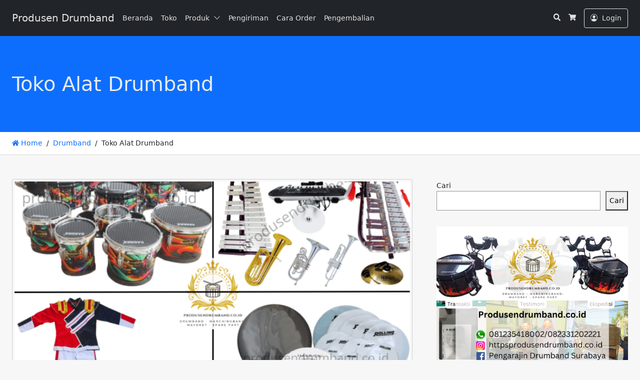

--- FILE ---
content_type: text/html; charset=UTF-8
request_url: https://produsendrumband.co.id/toko-alat-drumband/
body_size: 23238
content:
<!doctype html>
<html dir="ltr" lang="id" prefix="og: https://ogp.me/ns#" data-ss-theme="light">

<head>
  <meta charset="UTF-8" />
  <title>Toko Alat Drumband - Produsen Drumband Mahakarya</title>
	<style>img:is([sizes="auto" i], [sizes^="auto," i]) { contain-intrinsic-size: 3000px 1500px }</style>
	
		<!-- All in One SEO 4.9.3 - aioseo.com -->
	<meta name="description" content="&quot;Kepuasan Pelanggan, Prioritas Kami&quot; Hubungi WA 082331202221/081235418002, Shopee: produsendrumband.co.id, Instagram: httpsprodusendrumband.co.id" />
	<meta name="robots" content="max-image-preview:large" />
	<meta name="author" content="Admin Produsen Drumband"/>
	<link rel="canonical" href="https://produsendrumband.co.id/toko-alat-drumband/" />
	<meta name="generator" content="All in One SEO (AIOSEO) 4.9.3" />
		<meta property="og:locale" content="id_ID" />
		<meta property="og:site_name" content="Produsen Drumband - Produsen Alat Drumband dan Marching Band Jawa Timur" />
		<meta property="og:type" content="article" />
		<meta property="og:title" content="Toko Alat Drumband - Produsen Drumband Mahakarya" />
		<meta property="og:description" content="&quot;Kepuasan Pelanggan, Prioritas Kami&quot; Hubungi WA 082331202221/081235418002, Shopee: produsendrumband.co.id, Instagram: httpsprodusendrumband.co.id" />
		<meta property="og:url" content="https://produsendrumband.co.id/toko-alat-drumband/" />
		<meta property="article:published_time" content="2024-03-14T03:41:02+00:00" />
		<meta property="article:modified_time" content="2024-03-14T03:41:02+00:00" />
		<meta name="twitter:card" content="summary_large_image" />
		<meta name="twitter:title" content="Toko Alat Drumband - Produsen Drumband Mahakarya" />
		<meta name="twitter:description" content="&quot;Kepuasan Pelanggan, Prioritas Kami&quot; Hubungi WA 082331202221/081235418002, Shopee: produsendrumband.co.id, Instagram: httpsprodusendrumband.co.id" />
		<script type="application/ld+json" class="aioseo-schema">
			{"@context":"https:\/\/schema.org","@graph":[{"@type":"BlogPosting","@id":"https:\/\/produsendrumband.co.id\/toko-alat-drumband\/#blogposting","name":"Toko Alat Drumband - Produsen Drumband Mahakarya","headline":"Toko Alat Drumband","author":{"@id":"https:\/\/produsendrumband.co.id\/author\/nailimauhibatillah\/#author"},"publisher":{"@id":"https:\/\/produsendrumband.co.id\/#organization"},"image":{"@type":"ImageObject","url":"https:\/\/produsendrumband.co.id\/wp-content\/uploads\/2024\/03\/Salinan-dari-Salinan-dari-Beige-Minimalist-Skincare-Product-Review-Instagram-Post31-3.png","width":1080,"height":1080,"caption":"Toko Alat Drumband"},"datePublished":"2024-03-14T10:41:02+07:00","dateModified":"2024-03-14T10:41:02+07:00","inLanguage":"id-ID","mainEntityOfPage":{"@id":"https:\/\/produsendrumband.co.id\/toko-alat-drumband\/#webpage"},"isPartOf":{"@id":"https:\/\/produsendrumband.co.id\/toko-alat-drumband\/#webpage"},"articleSection":"Drumband, Jual Alat Drumband, Marching Band, Mayoret, Drumband, Jual Alat Drumband, marching band, Mayoret"},{"@type":"BreadcrumbList","@id":"https:\/\/produsendrumband.co.id\/toko-alat-drumband\/#breadcrumblist","itemListElement":[{"@type":"ListItem","@id":"https:\/\/produsendrumband.co.id#listItem","position":1,"name":"Home","item":"https:\/\/produsendrumband.co.id","nextItem":{"@type":"ListItem","@id":"https:\/\/produsendrumband.co.id\/category\/drumband\/#listItem","name":"Drumband"}},{"@type":"ListItem","@id":"https:\/\/produsendrumband.co.id\/category\/drumband\/#listItem","position":2,"name":"Drumband","item":"https:\/\/produsendrumband.co.id\/category\/drumband\/","nextItem":{"@type":"ListItem","@id":"https:\/\/produsendrumband.co.id\/toko-alat-drumband\/#listItem","name":"Toko Alat Drumband"},"previousItem":{"@type":"ListItem","@id":"https:\/\/produsendrumband.co.id#listItem","name":"Home"}},{"@type":"ListItem","@id":"https:\/\/produsendrumband.co.id\/toko-alat-drumband\/#listItem","position":3,"name":"Toko Alat Drumband","previousItem":{"@type":"ListItem","@id":"https:\/\/produsendrumband.co.id\/category\/drumband\/#listItem","name":"Drumband"}}]},{"@type":"Organization","@id":"https:\/\/produsendrumband.co.id\/#organization","name":"produsendrumband.co.id","description":"Produsen Alat Drumband dan Marching Band Jawa Timur","url":"https:\/\/produsendrumband.co.id\/","telephone":"+6281235418002"},{"@type":"Person","@id":"https:\/\/produsendrumband.co.id\/author\/nailimauhibatillah\/#author","url":"https:\/\/produsendrumband.co.id\/author\/nailimauhibatillah\/","name":"Admin Produsen Drumband","image":{"@type":"ImageObject","@id":"https:\/\/produsendrumband.co.id\/toko-alat-drumband\/#authorImage","url":"https:\/\/secure.gravatar.com\/avatar\/20ff6a58c782c97f737357562223a7453ead8aaebab0a08bb47eeb38ab9d7f37?s=96&d=mm&r=g","width":96,"height":96,"caption":"Admin Produsen Drumband"}},{"@type":"WebPage","@id":"https:\/\/produsendrumband.co.id\/toko-alat-drumband\/#webpage","url":"https:\/\/produsendrumband.co.id\/toko-alat-drumband\/","name":"Toko Alat Drumband - Produsen Drumband Mahakarya","description":"\"Kepuasan Pelanggan, Prioritas Kami\" Hubungi WA 082331202221\/081235418002, Shopee: produsendrumband.co.id, Instagram: httpsprodusendrumband.co.id","inLanguage":"id-ID","isPartOf":{"@id":"https:\/\/produsendrumband.co.id\/#website"},"breadcrumb":{"@id":"https:\/\/produsendrumband.co.id\/toko-alat-drumband\/#breadcrumblist"},"author":{"@id":"https:\/\/produsendrumband.co.id\/author\/nailimauhibatillah\/#author"},"creator":{"@id":"https:\/\/produsendrumband.co.id\/author\/nailimauhibatillah\/#author"},"image":{"@type":"ImageObject","url":"https:\/\/produsendrumband.co.id\/wp-content\/uploads\/2024\/03\/Salinan-dari-Salinan-dari-Beige-Minimalist-Skincare-Product-Review-Instagram-Post31-3.png","@id":"https:\/\/produsendrumband.co.id\/toko-alat-drumband\/#mainImage","width":1080,"height":1080,"caption":"Toko Alat Drumband"},"primaryImageOfPage":{"@id":"https:\/\/produsendrumband.co.id\/toko-alat-drumband\/#mainImage"},"datePublished":"2024-03-14T10:41:02+07:00","dateModified":"2024-03-14T10:41:02+07:00"},{"@type":"WebSite","@id":"https:\/\/produsendrumband.co.id\/#website","url":"https:\/\/produsendrumband.co.id\/","name":"produsendrumband.co.id","alternateName":"www\/produsendrumband.co.id","description":"Produsen Alat Drumband dan Marching Band Jawa Timur","inLanguage":"id-ID","publisher":{"@id":"https:\/\/produsendrumband.co.id\/#organization"}}]}
		</script>
		<!-- All in One SEO -->

  <meta name="viewport" content="width=device-width, initial-scale=1, shrink-to-fit=no">
  <script>window._wca = window._wca || [];</script>
<link rel='dns-prefetch' href='//stats.wp.com' />
<link rel='dns-prefetch' href='//www.googletagmanager.com' />

<link rel='stylesheet' id='wp-block-library-css' href='https://produsendrumband.co.id/wp-includes/css/dist/block-library/style.min.css?ver=6.8.3' media='all' />
<style id='classic-theme-styles-inline-css'>
/*! This file is auto-generated */
.wp-block-button__link{color:#fff;background-color:#32373c;border-radius:9999px;box-shadow:none;text-decoration:none;padding:calc(.667em + 2px) calc(1.333em + 2px);font-size:1.125em}.wp-block-file__button{background:#32373c;color:#fff;text-decoration:none}
</style>
<link rel='stylesheet' id='aioseo/css/src/vue/standalone/blocks/table-of-contents/global.scss-css' href='https://produsendrumband.co.id/wp-content/plugins/all-in-one-seo-pack/dist/Lite/assets/css/table-of-contents/global.e90f6d47.css?ver=4.9.3' media='all' />
<link rel='stylesheet' id='mediaelement-css' href='https://produsendrumband.co.id/wp-includes/js/mediaelement/mediaelementplayer-legacy.min.css?ver=4.2.17' media='all' />
<link rel='stylesheet' id='wp-mediaelement-css' href='https://produsendrumband.co.id/wp-includes/js/mediaelement/wp-mediaelement.min.css?ver=6.8.3' media='all' />
<style id='jetpack-sharing-buttons-style-inline-css'>
.jetpack-sharing-buttons__services-list{display:flex;flex-direction:row;flex-wrap:wrap;gap:0;list-style-type:none;margin:5px;padding:0}.jetpack-sharing-buttons__services-list.has-small-icon-size{font-size:12px}.jetpack-sharing-buttons__services-list.has-normal-icon-size{font-size:16px}.jetpack-sharing-buttons__services-list.has-large-icon-size{font-size:24px}.jetpack-sharing-buttons__services-list.has-huge-icon-size{font-size:36px}@media print{.jetpack-sharing-buttons__services-list{display:none!important}}.editor-styles-wrapper .wp-block-jetpack-sharing-buttons{gap:0;padding-inline-start:0}ul.jetpack-sharing-buttons__services-list.has-background{padding:1.25em 2.375em}
</style>
<style id='global-styles-inline-css'>
:root{--wp--preset--aspect-ratio--square: 1;--wp--preset--aspect-ratio--4-3: 4/3;--wp--preset--aspect-ratio--3-4: 3/4;--wp--preset--aspect-ratio--3-2: 3/2;--wp--preset--aspect-ratio--2-3: 2/3;--wp--preset--aspect-ratio--16-9: 16/9;--wp--preset--aspect-ratio--9-16: 9/16;--wp--preset--color--black: #000000;--wp--preset--color--cyan-bluish-gray: #abb8c3;--wp--preset--color--white: #ffffff;--wp--preset--color--pale-pink: #f78da7;--wp--preset--color--vivid-red: #cf2e2e;--wp--preset--color--luminous-vivid-orange: #ff6900;--wp--preset--color--luminous-vivid-amber: #fcb900;--wp--preset--color--light-green-cyan: #7bdcb5;--wp--preset--color--vivid-green-cyan: #00d084;--wp--preset--color--pale-cyan-blue: #8ed1fc;--wp--preset--color--vivid-cyan-blue: #0693e3;--wp--preset--color--vivid-purple: #9b51e0;--wp--preset--gradient--vivid-cyan-blue-to-vivid-purple: linear-gradient(135deg,rgba(6,147,227,1) 0%,rgb(155,81,224) 100%);--wp--preset--gradient--light-green-cyan-to-vivid-green-cyan: linear-gradient(135deg,rgb(122,220,180) 0%,rgb(0,208,130) 100%);--wp--preset--gradient--luminous-vivid-amber-to-luminous-vivid-orange: linear-gradient(135deg,rgba(252,185,0,1) 0%,rgba(255,105,0,1) 100%);--wp--preset--gradient--luminous-vivid-orange-to-vivid-red: linear-gradient(135deg,rgba(255,105,0,1) 0%,rgb(207,46,46) 100%);--wp--preset--gradient--very-light-gray-to-cyan-bluish-gray: linear-gradient(135deg,rgb(238,238,238) 0%,rgb(169,184,195) 100%);--wp--preset--gradient--cool-to-warm-spectrum: linear-gradient(135deg,rgb(74,234,220) 0%,rgb(151,120,209) 20%,rgb(207,42,186) 40%,rgb(238,44,130) 60%,rgb(251,105,98) 80%,rgb(254,248,76) 100%);--wp--preset--gradient--blush-light-purple: linear-gradient(135deg,rgb(255,206,236) 0%,rgb(152,150,240) 100%);--wp--preset--gradient--blush-bordeaux: linear-gradient(135deg,rgb(254,205,165) 0%,rgb(254,45,45) 50%,rgb(107,0,62) 100%);--wp--preset--gradient--luminous-dusk: linear-gradient(135deg,rgb(255,203,112) 0%,rgb(199,81,192) 50%,rgb(65,88,208) 100%);--wp--preset--gradient--pale-ocean: linear-gradient(135deg,rgb(255,245,203) 0%,rgb(182,227,212) 50%,rgb(51,167,181) 100%);--wp--preset--gradient--electric-grass: linear-gradient(135deg,rgb(202,248,128) 0%,rgb(113,206,126) 100%);--wp--preset--gradient--midnight: linear-gradient(135deg,rgb(2,3,129) 0%,rgb(40,116,252) 100%);--wp--preset--font-size--small: 13px;--wp--preset--font-size--medium: 20px;--wp--preset--font-size--large: 36px;--wp--preset--font-size--x-large: 42px;--wp--preset--spacing--20: 0.44rem;--wp--preset--spacing--30: 0.67rem;--wp--preset--spacing--40: 1rem;--wp--preset--spacing--50: 1.5rem;--wp--preset--spacing--60: 2.25rem;--wp--preset--spacing--70: 3.38rem;--wp--preset--spacing--80: 5.06rem;--wp--preset--shadow--natural: 6px 6px 9px rgba(0, 0, 0, 0.2);--wp--preset--shadow--deep: 12px 12px 50px rgba(0, 0, 0, 0.4);--wp--preset--shadow--sharp: 6px 6px 0px rgba(0, 0, 0, 0.2);--wp--preset--shadow--outlined: 6px 6px 0px -3px rgba(255, 255, 255, 1), 6px 6px rgba(0, 0, 0, 1);--wp--preset--shadow--crisp: 6px 6px 0px rgba(0, 0, 0, 1);}:where(.is-layout-flex){gap: 0.5em;}:where(.is-layout-grid){gap: 0.5em;}body .is-layout-flex{display: flex;}.is-layout-flex{flex-wrap: wrap;align-items: center;}.is-layout-flex > :is(*, div){margin: 0;}body .is-layout-grid{display: grid;}.is-layout-grid > :is(*, div){margin: 0;}:where(.wp-block-columns.is-layout-flex){gap: 2em;}:where(.wp-block-columns.is-layout-grid){gap: 2em;}:where(.wp-block-post-template.is-layout-flex){gap: 1.25em;}:where(.wp-block-post-template.is-layout-grid){gap: 1.25em;}.has-black-color{color: var(--wp--preset--color--black) !important;}.has-cyan-bluish-gray-color{color: var(--wp--preset--color--cyan-bluish-gray) !important;}.has-white-color{color: var(--wp--preset--color--white) !important;}.has-pale-pink-color{color: var(--wp--preset--color--pale-pink) !important;}.has-vivid-red-color{color: var(--wp--preset--color--vivid-red) !important;}.has-luminous-vivid-orange-color{color: var(--wp--preset--color--luminous-vivid-orange) !important;}.has-luminous-vivid-amber-color{color: var(--wp--preset--color--luminous-vivid-amber) !important;}.has-light-green-cyan-color{color: var(--wp--preset--color--light-green-cyan) !important;}.has-vivid-green-cyan-color{color: var(--wp--preset--color--vivid-green-cyan) !important;}.has-pale-cyan-blue-color{color: var(--wp--preset--color--pale-cyan-blue) !important;}.has-vivid-cyan-blue-color{color: var(--wp--preset--color--vivid-cyan-blue) !important;}.has-vivid-purple-color{color: var(--wp--preset--color--vivid-purple) !important;}.has-black-background-color{background-color: var(--wp--preset--color--black) !important;}.has-cyan-bluish-gray-background-color{background-color: var(--wp--preset--color--cyan-bluish-gray) !important;}.has-white-background-color{background-color: var(--wp--preset--color--white) !important;}.has-pale-pink-background-color{background-color: var(--wp--preset--color--pale-pink) !important;}.has-vivid-red-background-color{background-color: var(--wp--preset--color--vivid-red) !important;}.has-luminous-vivid-orange-background-color{background-color: var(--wp--preset--color--luminous-vivid-orange) !important;}.has-luminous-vivid-amber-background-color{background-color: var(--wp--preset--color--luminous-vivid-amber) !important;}.has-light-green-cyan-background-color{background-color: var(--wp--preset--color--light-green-cyan) !important;}.has-vivid-green-cyan-background-color{background-color: var(--wp--preset--color--vivid-green-cyan) !important;}.has-pale-cyan-blue-background-color{background-color: var(--wp--preset--color--pale-cyan-blue) !important;}.has-vivid-cyan-blue-background-color{background-color: var(--wp--preset--color--vivid-cyan-blue) !important;}.has-vivid-purple-background-color{background-color: var(--wp--preset--color--vivid-purple) !important;}.has-black-border-color{border-color: var(--wp--preset--color--black) !important;}.has-cyan-bluish-gray-border-color{border-color: var(--wp--preset--color--cyan-bluish-gray) !important;}.has-white-border-color{border-color: var(--wp--preset--color--white) !important;}.has-pale-pink-border-color{border-color: var(--wp--preset--color--pale-pink) !important;}.has-vivid-red-border-color{border-color: var(--wp--preset--color--vivid-red) !important;}.has-luminous-vivid-orange-border-color{border-color: var(--wp--preset--color--luminous-vivid-orange) !important;}.has-luminous-vivid-amber-border-color{border-color: var(--wp--preset--color--luminous-vivid-amber) !important;}.has-light-green-cyan-border-color{border-color: var(--wp--preset--color--light-green-cyan) !important;}.has-vivid-green-cyan-border-color{border-color: var(--wp--preset--color--vivid-green-cyan) !important;}.has-pale-cyan-blue-border-color{border-color: var(--wp--preset--color--pale-cyan-blue) !important;}.has-vivid-cyan-blue-border-color{border-color: var(--wp--preset--color--vivid-cyan-blue) !important;}.has-vivid-purple-border-color{border-color: var(--wp--preset--color--vivid-purple) !important;}.has-vivid-cyan-blue-to-vivid-purple-gradient-background{background: var(--wp--preset--gradient--vivid-cyan-blue-to-vivid-purple) !important;}.has-light-green-cyan-to-vivid-green-cyan-gradient-background{background: var(--wp--preset--gradient--light-green-cyan-to-vivid-green-cyan) !important;}.has-luminous-vivid-amber-to-luminous-vivid-orange-gradient-background{background: var(--wp--preset--gradient--luminous-vivid-amber-to-luminous-vivid-orange) !important;}.has-luminous-vivid-orange-to-vivid-red-gradient-background{background: var(--wp--preset--gradient--luminous-vivid-orange-to-vivid-red) !important;}.has-very-light-gray-to-cyan-bluish-gray-gradient-background{background: var(--wp--preset--gradient--very-light-gray-to-cyan-bluish-gray) !important;}.has-cool-to-warm-spectrum-gradient-background{background: var(--wp--preset--gradient--cool-to-warm-spectrum) !important;}.has-blush-light-purple-gradient-background{background: var(--wp--preset--gradient--blush-light-purple) !important;}.has-blush-bordeaux-gradient-background{background: var(--wp--preset--gradient--blush-bordeaux) !important;}.has-luminous-dusk-gradient-background{background: var(--wp--preset--gradient--luminous-dusk) !important;}.has-pale-ocean-gradient-background{background: var(--wp--preset--gradient--pale-ocean) !important;}.has-electric-grass-gradient-background{background: var(--wp--preset--gradient--electric-grass) !important;}.has-midnight-gradient-background{background: var(--wp--preset--gradient--midnight) !important;}.has-small-font-size{font-size: var(--wp--preset--font-size--small) !important;}.has-medium-font-size{font-size: var(--wp--preset--font-size--medium) !important;}.has-large-font-size{font-size: var(--wp--preset--font-size--large) !important;}.has-x-large-font-size{font-size: var(--wp--preset--font-size--x-large) !important;}
:where(.wp-block-post-template.is-layout-flex){gap: 1.25em;}:where(.wp-block-post-template.is-layout-grid){gap: 1.25em;}
:where(.wp-block-columns.is-layout-flex){gap: 2em;}:where(.wp-block-columns.is-layout-grid){gap: 2em;}
:root :where(.wp-block-pullquote){font-size: 1.5em;line-height: 1.6;}
</style>
<link rel='stylesheet' id='woocommerce-layout-css' href='https://produsendrumband.co.id/wp-content/plugins/woocommerce/assets/css/woocommerce-layout.css?ver=10.4.3' media='all' />
<style id='woocommerce-layout-inline-css'>

	.infinite-scroll .woocommerce-pagination {
		display: none;
	}
</style>
<link rel='stylesheet' id='woocommerce-smallscreen-css' href='https://produsendrumband.co.id/wp-content/plugins/woocommerce/assets/css/woocommerce-smallscreen.css?ver=10.4.3' media='only screen and (max-width: 768px)' />
<link rel='stylesheet' id='woocommerce-general-css' href='https://produsendrumband.co.id/wp-content/plugins/woocommerce/assets/css/woocommerce.css?ver=10.4.3' media='all' />
<style id='woocommerce-inline-inline-css'>
.woocommerce form .form-row .required { visibility: visible; }
</style>
<link rel='stylesheet' id='larismanis-css' href='https://produsendrumband.co.id/wp-content/themes/larismanis-wp/assets/css/style.min.css?ver=1758450524' media='all' />
<link rel='stylesheet' id='larismanis-child-css' href='https://produsendrumband.co.id/wp-content/themes/larismanis-wp-child/style.css?ver=1684474554' media='all' />
<link rel='stylesheet' id='ekit-widget-styles-css' href='https://produsendrumband.co.id/wp-content/plugins/elementskit-lite/widgets/init/assets/css/widget-styles.css?ver=3.7.8' media='all' />
<link rel='stylesheet' id='ekit-responsive-css' href='https://produsendrumband.co.id/wp-content/plugins/elementskit-lite/widgets/init/assets/css/responsive.css?ver=3.7.8' media='all' />
<script src="https://produsendrumband.co.id/wp-includes/js/jquery/jquery.min.js?ver=3.7.1" id="jquery-core-js"></script>
<script src="https://produsendrumband.co.id/wp-includes/js/jquery/jquery-migrate.min.js?ver=3.4.1" id="jquery-migrate-js"></script>
<script src="https://produsendrumband.co.id/wp-content/plugins/woocommerce/assets/js/jquery-blockui/jquery.blockUI.min.js?ver=2.7.0-wc.10.4.3" id="wc-jquery-blockui-js" defer data-wp-strategy="defer"></script>
<script src="https://produsendrumband.co.id/wp-content/plugins/woocommerce/assets/js/js-cookie/js.cookie.min.js?ver=2.1.4-wc.10.4.3" id="wc-js-cookie-js" defer data-wp-strategy="defer"></script>
<script id="woocommerce-js-extra">
var woocommerce_params = {"ajax_url":"\/wp-admin\/admin-ajax.php","wc_ajax_url":"\/?wc-ajax=%%endpoint%%","i18n_password_show":"Tampilkan kata sandi","i18n_password_hide":"Sembunyikan kata sandi"};
</script>
<script src="https://produsendrumband.co.id/wp-content/plugins/woocommerce/assets/js/frontend/woocommerce.min.js?ver=10.4.3" id="woocommerce-js" defer data-wp-strategy="defer"></script>
<script src="https://stats.wp.com/s-202605.js" id="woocommerce-analytics-js" defer data-wp-strategy="defer"></script>
<script id="wc-cart-fragments-js-extra">
var wc_cart_fragments_params = {"ajax_url":"\/wp-admin\/admin-ajax.php","wc_ajax_url":"\/?wc-ajax=%%endpoint%%","cart_hash_key":"wc_cart_hash_3fcd6e2ea6634fd6ed76c839a7f968fd","fragment_name":"wc_fragments_3fcd6e2ea6634fd6ed76c839a7f968fd","request_timeout":"5000"};
</script>
<script src="https://produsendrumband.co.id/wp-content/plugins/woocommerce/assets/js/frontend/cart-fragments.min.js?ver=10.4.3" id="wc-cart-fragments-js" defer data-wp-strategy="defer"></script>
<meta name="generator" content="Site Kit by Google 1.171.0" />	<style>img#wpstats{display:none}</style>
			<noscript><style>.woocommerce-product-gallery{ opacity: 1 !important; }</style></noscript>
	<meta name="generator" content="Elementor 3.34.4; features: additional_custom_breakpoints; settings: css_print_method-external, google_font-enabled, font_display-swap">
			<style>
				.e-con.e-parent:nth-of-type(n+4):not(.e-lazyloaded):not(.e-no-lazyload),
				.e-con.e-parent:nth-of-type(n+4):not(.e-lazyloaded):not(.e-no-lazyload) * {
					background-image: none !important;
				}
				@media screen and (max-height: 1024px) {
					.e-con.e-parent:nth-of-type(n+3):not(.e-lazyloaded):not(.e-no-lazyload),
					.e-con.e-parent:nth-of-type(n+3):not(.e-lazyloaded):not(.e-no-lazyload) * {
						background-image: none !important;
					}
				}
				@media screen and (max-height: 640px) {
					.e-con.e-parent:nth-of-type(n+2):not(.e-lazyloaded):not(.e-no-lazyload),
					.e-con.e-parent:nth-of-type(n+2):not(.e-lazyloaded):not(.e-no-lazyload) * {
						background-image: none !important;
					}
				}
			</style>
			<style type="text/css">
svg { width: 1em; height: 1em; fill: currentColor; display: inline-block; vertical-align: middle; margin-top: -2px; }
:root { --ss-navigation-menu-alignment: flex-start; }:root { --ss-product-grid-box-button-display: block; } .woocommerce form .form-row .required { visibility: visible; } .woocommerce ul.products li.product .button-shop-addtocart { display: block; } @media (min-width: 767px) { .tp-wc-button-sticky { display: none !important; } }@media (max-width: 766px) { .woocommerce-product-button-group { display: none !important; } }.tp-cart-popup .ss-modal-body { padding-bottom:0; }.tp-cart-popup .ss-btn-close { border: none; }.tp-cart-popup .woocommerce ul.cart_list { margin: 0; }.tp-cart-popup .woocommerce ul.cart_list li { padding-left: 0; }.tp-cart-popup .woocommerce ul.cart_list li .remove { display: none; }.woocommerce ul.products li.product .added_to_cart.wc-forward, .woocommerce form.cart .added_to_cart.wc-forward, .tp-cart-popup-notices .button { display: none !important; }.tp-cart-popup .woocommerce.widget_shopping_cart .cart_list li { padding: 0 0 1em; }.tp-cart-popup-notices .woocommerce-error, .tp-cart-popup-notices .woocommerce-info, .tp-cart-popup-notices .woocommerce-message { margin-bottom: 1em; }.woocommerce a.button.alt.single_add_to_cart_button.loading, .woocommerce button.button.alt.single_add_to_cart_button.loading, .woocommerce input.button.alt.single_add_to_cart_button.loading { padding-right: 3rem; }.tp-cart-popup-loading { padding: 0 0 1.5rem; } .tp-cart-popup-loading .spinkit-wave{display:block;position:relative;top:50%;left:50%;width:50px;height:40px;margin:0 0 0 -25px;font-size:10px;text-align:center}.spinkit-wave .spinkit-rect{display:block;float:left;width:6px;height:50px;margin:0 2px;background-color:#e91e63;-webkit-animation:spinkit-wave-stretch-delay 1.2s infinite ease-in-out;animation:spinkit-wave-stretch-delay 1.2s infinite ease-in-out}.spinkit-wave .spinkit-rect1{-webkit-animation-delay:-1.2s;animation-delay:-1.2s}.spinkit-wave .spinkit-rect2{-webkit-animation-delay:-1.1s;animation-delay:-1.1s}.spinkit-wave .spinkit-rect3{-webkit-animation-delay:-1s;animation-delay:-1s}.spinkit-wave .spinkit-rect4{-webkit-animation-delay:-.9s;animation-delay:-.9s}.spinkit-wave .spinkit-rect5{-webkit-animation-delay:-.8s;animation-delay:-.8s}@-webkit-keyframes spinkit-wave-stretch-delay{0%,100%,40%{-webkit-transform:scaleY(.5);transform:scaleY(.5)}20%{-webkit-transform:scaleY(1);transform:scaleY(1)}}@keyframes spinkit-wave-stretch-delay{0%,100%,40%{-webkit-transform:scaleY(.5);transform:scaleY(.5)}20%{-webkit-transform:scaleY(1);transform:scaleY(1)}}
</style>
<link rel="icon" href="https://produsendrumband.co.id/wp-content/uploads/2024/01/Logo-keren-100x100.png" sizes="32x32" />
<link rel="icon" href="https://produsendrumband.co.id/wp-content/uploads/2024/01/Logo-keren-253x253.png" sizes="192x192" />
<link rel="apple-touch-icon" href="https://produsendrumband.co.id/wp-content/uploads/2024/01/Logo-keren-253x253.png" />
<meta name="msapplication-TileImage" content="https://produsendrumband.co.id/wp-content/uploads/2024/01/Logo-keren-300x300.png" />
</head>

<body class="wp-singular post-template-default single single-post postid-4029 single-format-standard wp-theme-larismanis-wp wp-child-theme-larismanis-wp-child theme-larismanis-wp woocommerce-no-js ltr tp-product-image-slider-thumbnail tp-checkout-simple tp-fbpixel-woocommerce-active tp-cart-popup-active elementor-default elementor-kit-33">

  
  
  <div class="site-wrap">

    
<div class="site-header-wrapper site-navigation-relative"><nav class="site-navigation ss-navbar site-navigation-sticky ss-navbar-expand-lg">
  <div class="ss-container">

    
    
<a class="site-brand-logo site-navigation-brand ss-navbar-brand" href="https://produsendrumband.co.id/">
      <span class="site-brand-text">
      Produsen Drumband    </span>
  </a>
    
          <div class="site-navigation-menu ss-collapse ss-navbar-collapse">
        <ul id="site-navigation-menu-nav" class="site-navigation-menu-nav ss-navbar-nav"><li id="menu-item-2793" class="menu-item menu-item-type-custom menu-item-object-custom menu-item-home menu-item-2793 ss-nav-item"><a href="https://produsendrumband.co.id/" class="ss-nav-link">Beranda</a></li>
<li id="menu-item-2991" class="menu-item menu-item-type-post_type menu-item-object-page menu-item-2991 ss-nav-item"><a href="https://produsendrumband.co.id/shop/" class="ss-nav-link">Toko</a></li>
<li id="menu-item-1736" class="menu-item menu-item-type-post_type menu-item-object-page menu-item-has-children menu-item-1736 ss-nav-item ss-dropdown"><a href="https://produsendrumband.co.id/shop/" class="ss-nav-link menu-has-dropdown">Produk</a><span class="ss-nav-link ss-dropdown-toggle ss-d-none" data-ss-toggle="dropdown" role="button" aria-haspopup="true" aria-expanded="false"><svg xmlns="http://www.w3.org/2000/svg" width="16" height="16" fill="currentColor" class="bi bi-chevron-down" viewBox="0 0 16 16"><path fill-rule="evenodd" d="M1.646 4.646a.5.5 0 0 1 .708 0L8 10.293l5.646-5.647a.5.5 0 0 1 .708.708l-6 6a.5.5 0 0 1-.708 0l-6-6a.5.5 0 0 1 0-.708"/></svg></span>
<ul class="ss-dropdown-menu">
	<li id="menu-item-1739" class="menu-item menu-item-type-taxonomy menu-item-object-category current-post-ancestor current-menu-parent current-post-parent menu-item-1739"><a href="https://produsendrumband.co.id/category/drumband/" class="ss-dropdown-item">Drumband</a></li>
	<li id="menu-item-2740" class="menu-item menu-item-type-taxonomy menu-item-object-category current-post-ancestor current-menu-parent current-post-parent menu-item-2740"><a href="https://produsendrumband.co.id/category/marching-band/" class="ss-dropdown-item">Marching Band</a></li>
	<li id="menu-item-1743" class="menu-item menu-item-type-custom menu-item-object-custom menu-item-1743"><a href="#" class="ss-dropdown-item">Baju Drumband</a></li>
</ul>
</li>
<li id="menu-item-1740" class="menu-item menu-item-type-custom menu-item-object-custom menu-item-1740 ss-nav-item"><a href="#" class="ss-nav-link">Pengiriman</a></li>
<li id="menu-item-2739" class="menu-item menu-item-type-post_type menu-item-object-page menu-item-2739 ss-nav-item"><a href="https://produsendrumband.co.id/cara-order/" class="ss-nav-link">Cara Order</a></li>
<li id="menu-item-2790" class="menu-item menu-item-type-post_type menu-item-object-page menu-item-2790 ss-nav-item"><a href="https://produsendrumband.co.id/proses-pengembalian-barang-dana/" class="ss-nav-link">Pengembalian</a></li>
</ul>      </div>
    
          <ul class="site-navigation-quicknav ss-navbar-nav">
                  <li class="ss-nav-item quicknav-menu-toggler">
            <button id="site-navigation-toggler" class="ss-nav-link" type="button" data-ss-toggle="offcanvas" data-ss-target="#site-offcanvas-navigation">
              <svg xmlns="http://www.w3.org/2000/svg" viewBox="0 0 448 512">
  <path d="M16 132h416c8.837 0 16-7.163 16-16V76c0-8.837-7.163-16-16-16H16C7.163 60 0 67.163 0 76v40c0 8.837 7.163 16 16 16zm0 160h416c8.837 0 16-7.163 16-16v-40c0-8.837-7.163-16-16-16H16c-8.837 0-16 7.163-16 16v40c0 8.837 7.163 16 16 16zm0 160h416c8.837 0 16-7.163 16-16v-40c0-8.837-7.163-16-16-16H16c-8.837 0-16 7.163-16 16v40c0 8.837 7.163 16 16 16z" />
</svg>            </button>
          </li>
                <li class="ss-nav-item ss-dropdown quicknav-search">
  <a class="ss-nav-link ss-dropdown-toggle" href="#" id="quicknav-search" data-ss-toggle="dropdown" aria-haspopup="true" aria-expanded="false">
    <svg xmlns="http://www.w3.org/2000/svg" viewBox="0 0 512 512">
  <path d="M505 442.7L405.3 343c-4.5-4.5-10.6-7-17-7H372c27.6-35.3 44-79.7 44-128C416 93.1 322.9 0 208 0S0 93.1 0 208s93.1 208 208 208c48.3 0 92.7-16.4 128-44v16.3c0 6.4 2.5 12.5 7 17l99.7 99.7c9.4 9.4 24.6 9.4 33.9 0l28.3-28.3c9.4-9.4 9.4-24.6.1-34zM208 336c-70.7 0-128-57.2-128-128 0-70.7 57.2-128 128-128 70.7 0 128 57.2 128 128 0 70.7-57.2 128-128 128z" />
</svg>    <span class="ss-visually-hidden">Search</span>
  </a>
  <div class="ss-dropdown-menu" aria-labelledby="quicknav-search">
    <form role="search" method="get" class="search-form woocommerce-product-search" action="https://produsendrumband.co.id/">
      <input type="search" class="ss-form-control search-field" placeholder="Search products&hellip;" value="" name="s" aria-label="Search for:" />
      <input type="hidden" name="post_type" value="product" />
      <button type="submit" class="ss-btn ss-btn-subtle search-submit">
        <svg xmlns="http://www.w3.org/2000/svg" viewBox="0 0 512 512">
  <path d="M505 442.7L405.3 343c-4.5-4.5-10.6-7-17-7H372c27.6-35.3 44-79.7 44-128C416 93.1 322.9 0 208 0S0 93.1 0 208s93.1 208 208 208c48.3 0 92.7-16.4 128-44v16.3c0 6.4 2.5 12.5 7 17l99.7 99.7c9.4 9.4 24.6 9.4 33.9 0l28.3-28.3c9.4-9.4 9.4-24.6.1-34zM208 336c-70.7 0-128-57.2-128-128 0-70.7 57.2-128 128-128 70.7 0 128 57.2 128 128 0 70.7-57.2 128-128 128z" />
</svg>      </button>
    </form>
  </div>
</li><li class="ss-nav-item quicknav-minicart">
  <button class="ss-nav-link" id="quicknav-minicart"  data-ss-toggle="offcanvas" data-ss-target="#site-offcanvas-minicart" >
    <svg xmlns="http://www.w3.org/2000/svg" viewBox="0 0 576 512">
  <path d="M528.12 301.319l47.273-208C578.806 78.301 567.391 64 551.99 64H159.208l-9.166-44.81C147.758 8.021 137.93 0 126.529 0H24C10.745 0 0 10.745 0 24v16c0 13.255 10.745 24 24 24h69.883l70.248 343.435C147.325 417.1 136 435.222 136 456c0 30.928 25.072 56 56 56s56-25.072 56-56c0-15.674-6.447-29.835-16.824-40h209.647C430.447 426.165 424 440.326 424 456c0 30.928 25.072 56 56 56s56-25.072 56-56c0-22.172-12.888-41.332-31.579-50.405l5.517-24.276c3.413-15.018-8.002-29.319-23.403-29.319H218.117l-6.545-32h293.145c11.206 0 20.92-7.754 23.403-18.681z" />
</svg>
    <span class="ss-visually-hidden">Cart</span>
    <span class="quicknav-minicart-count"></span>
  </button>
</li><li class="ss-nav-item quicknav-account">
  <a class="ss-nav-link" id="quicknav-account" href="https://produsendrumband.co.id/my-account/">
    <svg xmlns="http://www.w3.org/2000/svg" width="16" height="16" fill="currentColor" class="bi bi-person-circle" viewBox="0 0 16 16"><path d="M11 6a3 3 0 1 1-6 0 3 3 0 0 1 6 0" /><path fill-rule="evenodd" d="M0 8a8 8 0 1 1 16 0A8 8 0 0 1 0 8m8-7a7 7 0 0 0-5.468 11.37C3.242 11.226 4.805 10 8 10s4.757 1.225 5.468 2.37A7 7 0 0 0 8 1" /></svg>    <span class="ss-nav-text">Login</span>
  </a>
</li>      </ul>
    
  </div>
</nav><div class="site-header">
    <div class="ss-container">

    
    
          <h1 class="site-title">
        Toko Alat Drumband      </h1>
    
    
    
  </div>
</div>
</div><nav class="site-breadcrumb" id="breadcrumb" aria-label="breadcrumb"><div class="ss-container"><ol class="ss-breadcrumb "><li class="ss-breadcrumb-item"><a class="home" href="https://produsendrumband.co.id/"><svg xmlns="http://www.w3.org/2000/svg" viewBox="0 0 576 512"><path d="M280.37 148.26L96 300.11V464a16 16 0 0 0 16 16l112.06-.29a16 16 0 0 0 15.92-16V368a16 16 0 0 1 16-16h64a16 16 0 0 1 16 16v95.64a16 16 0 0 0 16 16.05L464 480a16 16 0 0 0 16-16V300L295.67 148.26a12.19 12.19 0 0 0-15.3 0zM571.6 251.47L488 182.56V44.05a12 12 0 0 0-12-12h-56a12 12 0 0 0-12 12v72.61L318.47 43a48 48 0 0 0-61 0L4.34 251.47a12 12 0 0 0-1.6 16.9l25.5 31A12 12 0 0 0 45.15 301l235.22-193.74a12.19 12.19 0 0 1 15.3 0L530.9 301a12 12 0 0 0 16.9-1.6l25.5-31a12 12 0 0 0-1.7-16.93z"/></svg> Home</a></li><li class="ss-breadcrumb-item"><a href="https://produsendrumband.co.id/category/drumband/">Drumband</a></li><li class="ss-breadcrumb-item ss-active">Toko Alat Drumband</li></ol></div></nav>

<div class="site-content">
  <div class="ss-container">

    
      <div class="ss-row ss-justify-content-start">

        <div id="content" class="content ss-col-lg-8 layout-content-left" role="main">

          
                          
<article id="post-4029" class="entry-post post-4029 post type-post status-publish format-standard has-post-thumbnail category-drumband category-jual-alat-drumband category-marching-band category-mayoret tag-drumband tag-jual-alat-drumband tag-marching-band tag-mayoret entry">

            <img fetchpriority="high" width="728" height="410" src="https://produsendrumband.co.id/wp-content/uploads/2024/03/Salinan-dari-Salinan-dari-Beige-Minimalist-Skincare-Product-Review-Instagram-Post31-3-728x410.png" class="img-featured-top ss-img-thumbnail wp-post-image" alt="Toko Alat Drumband" decoding="async" />      
  <div class="entry-inner">
    
    
    <div class="entry-content">
      <h2 style="text-align: center;">Toko Alat Drumband Berkualitas di <a href="https://produsendrumband.co.id/">ProdusenDrumBand.co.id</a></h2>
<p><img decoding="async" class="alignnone size-medium wp-image-4030 aligncenter" src="http://produsendrumband.co.id/wp-content/uploads/2024/03/Salinan-dari-Salinan-dari-Beige-Minimalist-Skincare-Product-Review-Instagram-Post31-3-300x300.png" alt="Toko Alat Drumband" width="300" height="300" /></p>
<h3>Pengantar:</h3>
<p>Dalam dunia drumband, memiliki peralatan yang berkualitas merupakan hal yang sangat penting. ProdusenDrumBand.co.id hadir sebagai solusi untuk memenuhi kebutuhan peralatan drumband Anda dengan beragam produk berkualitas tinggi dan layanan yang prima.</p>
<h3>Temukan Berbagai Peralatan Drumband di <a href="https://produsendrumband.co.id/">ProdusenDrumBand.co.id</a>:</h3>
<p>1. Sejarah dan Komitmen: Memahami sejarah dan komitmen ProdusenDrumBand.co.id dapat memberikan kepercayaan kepada konsumen tentang kualitas dan integritas perusahaan.</p>
<p>2. Jenis Produk yang Tersedia: ProdusenDrumBand.co.id menyediakan berbagai macam peralatan drumband mulai dari tongkat, drum, hingga aksesoris tambahan.</p>
<p>3. Kualitas yang Unggul: Peralatan drumband dari ProdusenDrumBand.co.id terkenal akan kualitasnya yang unggul, memberikan performa terbaik dalam setiap pertunjukan.</p>
<p>4. Harga Bersaing: Meskipun berkualitas tinggi, produk-produk dari ProdusenDrumBand.co.id ditawarkan dengan harga yang sangat bersaing, memastikan nilai yang maksimal bagi pelanggan.</p>
<p>5. Layanan Pelanggan Prima: Tim layanan pelanggan ProdusenDrumBand.co.id siap membantu setiap kebutuhan pelanggan, memberikan pengalaman berbelanja yang menyenangkan dan tanpa masalah.</p>
<h3>Q&amp;A Mengenai Toko Alat Drumband:</h3>
<p>1. <strong>Apakah ProdusenDrumBand.co.id memiliki beragam jenis produk?</strong><br />
&#8211; Ya, ProdusenDrumBand.co.id menyediakan berbagai macam peralatan drumband mulai dari tongkat, drum, hingga aksesoris tambahan.</p>
<p>2. <strong>Bagaimana cara memastikan kualitas produk dari ProdusenDrumBand.co.id?</strong><br />
&#8211; Anda dapat memastikan kualitas produk dengan melihat ulasan pelanggan dan reputasi yang telah dibangun oleh ProdusenDrumBand.co.id.</p>
<p>3. <strong>Apakah harga produk di ProdusenDrumBand.co.id terjangkau?</strong><br />
&#8211; Ya, meskipun berkualitas tinggi, produk-produk dari ProdusenDrumBand.co.id ditawarkan dengan harga yang sangat bersaing.</p>
<p>4. <strong>Apakah ada opsi layanan pelanggan untuk membantu dalam pemilihan produk?</strong><br />
&#8211; Ya, tim layanan pelanggan ProdusenDrumBand.co.id siap membantu setiap kebutuhan pelanggan dan memberikan rekomendasi produk yang sesuai.</p>
<p>5. <strong>Bagaimana cara memesan produk dari ProdusenDrumBand.co.id?</strong><br />
&#8211; Anda dapat memesan produk melalui situs web ProdusenDrumBand.co.id atau melalui kontak yang tersedia, seperti No. WA 082331202221/081235418002.</p>
<p>Temukan berbagai peralatan drumband berkualitas tinggi di <a href="https://produsendrumband.co.id/">ProdusenDrumBand.co.id</a> sekarang juga! Jangan ragu untuk menghubungi kami melalui No. WA 082331202221/081235418002 atau kunjungi Marketplace shopee: produsendrumband.co.id untuk mendapatkan penawaran eksklusif.</p>
<h3>Penutup:</h3>
<p>Dengan layanan dan produk berkualitas yang ditawarkan oleh <a href="https://produsendrumband.co.id/">ProdusenDrumBand.co.id</a>, Anda dapat memastikan keberhasilan pertunjukan drumband Anda. Jangan ragu untuk memilih <a href="https://produsendrumband.co.id/">ProdusenDrumBand.co.id</a> sebagai mitra terpercaya Anda dalam menyediakan peralatan drumband yang berkualitas tinggi.</p>
<p>Untuk informasi harga dapat menghubungi dibawah ini :</p>
<p>Telepon/Whatsapp :</p>
<p>Admin 1 :   +62 812-3541-8002 (Telp/WA)</p>
<p>Admin 2 : +62 823-3120-2221 (Telp/WA)</p>
<p>Instagram : <a href="https://www.instagram.com/httpsprodusendrumband.co.id/">instagram.com/httpsprodusendrumband.co.id</a></p>
<p style="text-align: center;"><strong>Kepuasan Pelanggan, Prioritas Kami</strong></p>
<p><a href="https://api.whatsapp.com/send?phone=6282331202221&amp;text=Halo%20Produsendrumband.co.id%20Bisa%20dikirim%20penawaran%20drumband,%20Saya%20mau%20order....."><img decoding="async" class="size-medium wp-image-1612 aligncenter" src="http://produsendrumband.co.id/wp-content/uploads/2023/05/tombol-Order-via-WA-300x80.png" alt="" width="300" height="80" /></a></p>
          </div>
  </div>

      <footer class="entry-meta">
              <div class="tp-social-share"><a href="https://www.facebook.com/sharer/sharer.php?u=https%3A%2F%2Fprodusendrumband.co.id%2Ftoko-alat-drumband%2F" class="tp-social-icon tp-share-popup" rel="nofollow" target="_blank"><svg xmlns="http://www.w3.org/2000/svg" width="16" height="16" fill="currentColor" class="bi bi-facebook" viewBox="0 0 16 16"><path d="M16 8.049c0-4.446-3.582-8.05-8-8.05C3.58 0-.002 3.603-.002 8.05c0 4.017 2.926 7.347 6.75 7.951v-5.625h-2.03V8.05H6.75V6.275c0-2.017 1.195-3.131 3.022-3.131.876 0 1.791.157 1.791.157v1.98h-1.009c-.993 0-1.303.621-1.303 1.258v1.51h2.218l-.354 2.326H9.25V16c3.824-.604 6.75-3.934 6.75-7.951"/></svg></a><a href="https://twitter.com/intent/tweet?text=Toko%20Alat%20Drumband&amp;url=https%3A%2F%2Fprodusendrumband.co.id%2Ftoko-alat-drumband%2F" class="tp-social-icon tp-share-popup" rel="nofollow" target="_blank"><svg xmlns="http://www.w3.org/2000/svg" width="16" height="16" fill="currentColor" class="bi bi-twitter-x" viewBox="0 0 16 16"><path d="M12.6.75h2.454l-5.36 6.142L16 15.25h-4.937l-3.867-5.07-4.425 5.07H.316l5.733-6.57L0 .75h5.063l3.495 4.633L12.601.75Zm-.86 13.028h1.36L4.323 2.145H2.865z"/></svg></a><a href="https://www.linkedin.com/shareArticle?mini=true&amp;url=https%3A%2F%2Fprodusendrumband.co.id%2Ftoko-alat-drumband%2F&amp;title=Toko%20Alat%20Drumband" class="tp-social-icon tp-share-popup" rel="nofollow" target="_blank"><svg xmlns="http://www.w3.org/2000/svg" width="16" height="16" fill="currentColor" class="bi bi-linkedin" viewBox="0 0 16 16"><path d="M0 1.146C0 .513.526 0 1.175 0h13.65C15.474 0 16 .513 16 1.146v13.708c0 .633-.526 1.146-1.175 1.146H1.175C.526 16 0 15.487 0 14.854zm4.943 12.248V6.169H2.542v7.225zm-1.2-8.212c.837 0 1.358-.554 1.358-1.248-.015-.709-.52-1.248-1.342-1.248S2.4 3.226 2.4 3.934c0 .694.521 1.248 1.327 1.248zm4.908 8.212V9.359c0-.216.016-.432.08-.586.173-.431.568-.878 1.232-.878.869 0 1.216.662 1.216 1.634v3.865h2.401V9.25c0-2.22-1.184-3.252-2.764-3.252-1.274 0-1.845.7-2.165 1.193v.025h-.016l.016-.025V6.169h-2.4c.03.678 0 7.225 0 7.225z"/></svg></a><a href="https://pinterest.com/pin/create/button/?url=https%3A%2F%2Fprodusendrumband.co.id%2Ftoko-alat-drumband%2F&amp;media=https%3A%2F%2Fprodusendrumband.co.id%2Fwp-content%2Fuploads%2F2024%2F03%2FSalinan-dari-Salinan-dari-Beige-Minimalist-Skincare-Product-Review-Instagram-Post31-3.png&amp;description=Toko%20Alat%20Drumband" class="tp-social-icon tp-share-popup" rel="nofollow" target="_blank"><svg xmlns="http://www.w3.org/2000/svg" width="16" height="16" fill="currentColor" class="bi bi-pinterest" viewBox="0 0 16 16"><path d="M8 0a8 8 0 0 0-2.915 15.452c-.07-.633-.134-1.606.027-2.297.146-.625.938-3.977.938-3.977s-.239-.479-.239-1.187c0-1.113.645-1.943 1.448-1.943.682 0 1.012.512 1.012 1.127 0 .686-.437 1.712-.663 2.663-.188.796.4 1.446 1.185 1.446 1.422 0 2.515-1.5 2.515-3.664 0-1.915-1.377-3.254-3.342-3.254-2.276 0-3.612 1.707-3.612 3.471 0 .688.265 1.425.595 1.826a.24.24 0 0 1 .056.23c-.061.252-.196.796-.222.907-.035.146-.116.177-.268.107-1-.465-1.624-1.926-1.624-3.1 0-2.523 1.834-4.84 5.286-4.84 2.775 0 4.932 1.977 4.932 4.62 0 2.757-1.739 4.976-4.151 4.976-.811 0-1.573-.421-1.834-.919l-.498 1.902c-.181.695-.669 1.566-.995 2.097A8 8 0 1 0 8 0"/></svg></a><a href="whatsapp://send?text=Toko%20Alat%20Drumband%20https%3A%2F%2Fprodusendrumband.co.id%2Ftoko-alat-drumband%2F" class="tp-social-icon" rel="nofollow" target="_blank"><svg xmlns="http://www.w3.org/2000/svg" width="16" height="16" fill="currentColor" class="bi bi-whatsapp" viewBox="0 0 16 16"><path d="M13.601 2.326A7.85 7.85 0 0 0 7.994 0C3.627 0 .068 3.558.064 7.926c0 1.399.366 2.76 1.057 3.965L0 16l4.204-1.102a7.9 7.9 0 0 0 3.79.965h.004c4.368 0 7.926-3.558 7.93-7.93A7.9 7.9 0 0 0 13.6 2.326zM7.994 14.521a6.6 6.6 0 0 1-3.356-.92l-.24-.144-2.494.654.666-2.433-.156-.251a6.56 6.56 0 0 1-1.007-3.505c0-3.626 2.957-6.584 6.591-6.584a6.56 6.56 0 0 1 4.66 1.931 6.56 6.56 0 0 1 1.928 4.66c-.004 3.639-2.961 6.592-6.592 6.592m3.615-4.934c-.197-.099-1.17-.578-1.353-.646-.182-.065-.315-.099-.445.099-.133.197-.513.646-.627.775-.114.133-.232.148-.43.05-.197-.1-.836-.308-1.592-.985-.59-.525-.985-1.175-1.103-1.372-.114-.198-.011-.304.088-.403.087-.088.197-.232.296-.346.1-.114.133-.198.198-.33.065-.134.034-.248-.015-.347-.05-.099-.445-1.076-.612-1.47-.16-.389-.323-.335-.445-.34-.114-.007-.247-.007-.38-.007a.73.73 0 0 0-.529.247c-.182.198-.691.677-.691 1.654s.71 1.916.81 2.049c.098.133 1.394 2.132 3.383 2.992.47.205.84.326 1.129.418.475.152.904.129 1.246.08.38-.058 1.171-.48 1.338-.943.164-.464.164-.86.114-.943-.049-.084-.182-.133-.38-.232"/></svg></a><a href="https://telegram.me/share/url?url=https%3A%2F%2Fprodusendrumband.co.id%2Ftoko-alat-drumband%2F&amp;text=Toko%20Alat%20Drumband" class="tp-social-icon tp-share-popup" rel="nofollow" target="_blank"><svg xmlns="http://www.w3.org/2000/svg" width="16" height="16" fill="currentColor" class="bi bi-telegram" viewBox="0 0 16 16"><path d="M16 8A8 8 0 1 1 0 8a8 8 0 0 1 16 0M8.287 5.906q-1.168.486-4.666 2.01-.567.225-.595.442c-.03.243.275.339.69.47l.175.055c.408.133.958.288 1.243.294q.39.01.868-.32 3.269-2.206 3.374-2.23c.05-.012.12-.026.166.016s.042.12.037.141c-.03.129-1.227 1.241-1.846 1.817-.193.18-.33.307-.358.336a8 8 0 0 1-.188.186c-.38.366-.664.64.015 1.088.327.216.589.393.85.571.284.194.568.387.936.629q.14.092.27.187c.331.236.63.448.997.414.214-.02.435-.22.547-.82.265-1.417.786-4.486.906-5.751a1.4 1.4 0 0 0-.013-.315.34.34 0 0 0-.114-.217.53.53 0 0 0-.31-.093c-.3.005-.763.166-2.984 1.09"/></svg></a></div>            <span class="entry-meta-item entry-meta-time"><svg xmlns="http://www.w3.org/2000/svg" viewBox="0 0 512 512"><path d="M256 8C119 8 8 119 8 256s111 248 248 248 248-111 248-248S393 8 256 8zm0 448c-110.5 0-200-89.5-200-200S145.5 56 256 56s200 89.5 200 200-89.5 200-200 200zm61.8-104.4l-84.9-61.7c-3.1-2.3-4.9-5.9-4.9-9.7V116c0-6.6 5.4-12 12-12h32c6.6 0 12 5.4 12 12v141.7l66.8 48.6c5.4 3.9 6.5 11.4 2.6 16.8L334.6 349c-3.9 5.3-11.4 6.5-16.8 2.6z"/></svg> <a href="https://produsendrumband.co.id/toko-alat-drumband/" rel="bookmark"><time class="published updated" datetime="2024-03-14T10:41:02+07:00">14 Maret 2024</time></a></span><span class="entry-meta-item entry-meta-categories"><svg xmlns="http://www.w3.org/2000/svg" viewBox="0 0 512 512"><path d="M464 128H272l-54.63-54.63c-6-6-14.14-9.37-22.63-9.37H48C21.49 64 0 85.49 0 112v288c0 26.51 21.49 48 48 48h416c26.51 0 48-21.49 48-48V176c0-26.51-21.49-48-48-48zm0 272H48V112h140.12l54.63 54.63c6 6 14.14 9.37 22.63 9.37H464v224z"/></svg> <a href="https://produsendrumband.co.id/category/drumband/" rel="tag">Drumband</a>, <a href="https://produsendrumband.co.id/category/jual-alat-drumband/" rel="tag">Jual Alat Drumband</a>, <a href="https://produsendrumband.co.id/category/marching-band/" rel="tag">Marching Band</a>, <a href="https://produsendrumband.co.id/category/mayoret/" rel="tag">Mayoret</a></span>    </footer>
  
</article>            
                          
  <div id="comments" class="comments-area">

    <div class="comments-area-inner">

      
      
      
      	<div id="respond" class="comment-respond">
		<h3 id="reply-title" class="comment-reply-title">Leave a Reply</h3><form action="https://produsendrumband.co.id/wp-comments-post.php" method="post" id="commentform" class="comment-form"><p class="comment-notes"><span id="email-notes">Your email address will not be published.</span> Required fields are marked <span class="required">*</span></p><p class="ss-form-group comment-form-comment"><textarea class="ss-form-control" id="comment" name="comment" placeholder="Your Comment" cols="45" rows="5" aria-required="true"></textarea></p><div class="ss-row"><div class="ss-col-md"><p class="ss-input-group comment-form-author"><span class="ss-input-group-text"><svg xmlns="http://www.w3.org/2000/svg" viewBox="0 0 496 512"><path d="M248 104c-53 0-96 43-96 96s43 96 96 96 96-43 96-96-43-96-96-96zm0 144c-26.5 0-48-21.5-48-48s21.5-48 48-48 48 21.5 48 48-21.5 48-48 48zm0-240C111 8 0 119 0 256s111 248 248 248 248-111 248-248S385 8 248 8zm0 448c-49.7 0-95.1-18.3-130.1-48.4 14.9-23 40.4-38.6 69.6-39.5 20.8 6.4 40.6 9.6 60.5 9.6s39.7-3.1 60.5-9.6c29.2 1 54.7 16.5 69.6 39.5-35 30.1-80.4 48.4-130.1 48.4zm162.7-84.1c-24.4-31.4-62.1-51.9-105.1-51.9-10.2 0-26 9.6-57.6 9.6-31.5 0-47.4-9.6-57.6-9.6-42.9 0-80.6 20.5-105.1 51.9C61.9 339.2 48 299.2 48 256c0-110.3 89.7-200 200-200s200 89.7 200 200c0 43.2-13.9 83.2-37.3 115.9z"/></svg></span><input class="ss-form-control" id="author" name="author" type="text" placeholder="Your Name *" value="" size="30" aria-required='true' /></p></div>
<div class="ss-col-md"><p class="ss-input-group comment-form-email"><span class="ss-input-group-text"><svg xmlns="http://www.w3.org/2000/svg" viewBox="0 0 512 512"><path d="M464 64H48C21.49 64 0 85.49 0 112v288c0 26.51 21.49 48 48 48h416c26.51 0 48-21.49 48-48V112c0-26.51-21.49-48-48-48zm0 48v40.805c-22.422 18.259-58.168 46.651-134.587 106.49-16.841 13.247-50.201 45.072-73.413 44.701-23.208.375-56.579-31.459-73.413-44.701C106.18 199.465 70.425 171.067 48 152.805V112h416zM48 400V214.398c22.914 18.251 55.409 43.862 104.938 82.646 21.857 17.205 60.134 55.186 103.062 54.955 42.717.231 80.509-37.199 103.053-54.947 49.528-38.783 82.032-64.401 104.947-82.653V400H48z"/></svg></span><input class="ss-form-control" id="email" name="email" type="email" placeholder="Your Email *" value="" size="30" aria-required='true' /></p></div>
<div class="ss-col-md"><p class="ss-input-group comment-form-url"><span class="ss-input-group-text"><svg xmlns="http://www.w3.org/2000/svg" viewBox="0 0 512 512"><path d="M326.612 185.391c59.747 59.809 58.927 155.698.36 214.59-.11.12-.24.25-.36.37l-67.2 67.2c-59.27 59.27-155.699 59.262-214.96 0-59.27-59.26-59.27-155.7 0-214.96l37.106-37.106c9.84-9.84 26.786-3.3 27.294 10.606.648 17.722 3.826 35.527 9.69 52.721 1.986 5.822.567 12.262-3.783 16.612l-13.087 13.087c-28.026 28.026-28.905 73.66-1.155 101.96 28.024 28.579 74.086 28.749 102.325.51l67.2-67.19c28.191-28.191 28.073-73.757 0-101.83-3.701-3.694-7.429-6.564-10.341-8.569a16.037 16.037 0 0 1-6.947-12.606c-.396-10.567 3.348-21.456 11.698-29.806l21.054-21.055c5.521-5.521 14.182-6.199 20.584-1.731a152.482 152.482 0 0 1 20.522 17.197zM467.547 44.449c-59.261-59.262-155.69-59.27-214.96 0l-67.2 67.2c-.12.12-.25.25-.36.37-58.566 58.892-59.387 154.781.36 214.59a152.454 152.454 0 0 0 20.521 17.196c6.402 4.468 15.064 3.789 20.584-1.731l21.054-21.055c8.35-8.35 12.094-19.239 11.698-29.806a16.037 16.037 0 0 0-6.947-12.606c-2.912-2.005-6.64-4.875-10.341-8.569-28.073-28.073-28.191-73.639 0-101.83l67.2-67.19c28.239-28.239 74.3-28.069 102.325.51 27.75 28.3 26.872 73.934-1.155 101.96l-13.087 13.087c-4.35 4.35-5.769 10.79-3.783 16.612 5.864 17.194 9.042 34.999 9.69 52.721.509 13.906 17.454 20.446 27.294 10.606l37.106-37.106c59.271-59.259 59.271-155.699.001-214.959z"/></svg></span><input class="ss-form-control" id="url" name="url" type="url" placeholder="Your Website" value="" size="30" /></p></div>
<p class="comment-form-cookies-consent"><input id="wp-comment-cookies-consent" name="wp-comment-cookies-consent" type="checkbox" value="yes" /> <label for="wp-comment-cookies-consent">Simpan nama, email, dan situs web saya pada peramban ini untuk komentar saya berikutnya.</label></p>
</div><p class="form-submit"><input name="submit" type="submit" id="commentsubmit" class="submit ss-btn ss-btn-primary" value="Post Comment" /> <input type='hidden' name='comment_post_ID' value='4029' id='comment_post_ID' />
<input type='hidden' name='comment_parent' id='comment_parent' value='0' />
</p><p style="display: none !important;" class="akismet-fields-container" data-prefix="ak_"><label>&#916;<textarea name="ak_hp_textarea" cols="45" rows="8" maxlength="100"></textarea></label><input type="hidden" id="ak_js_1" name="ak_js" value="10"/><script>document.getElementById( "ak_js_1" ).setAttribute( "value", ( new Date() ).getTime() );</script></p></form>	</div><!-- #respond -->
	
    </div><!-- .comments-area-inner -->

  </div><!-- #comments -->            
          
        </div>

        
<div id="sidebar" class="sidebar ss-col-lg-4 layout-sidebar-right" role="complementary">

  <aside id="block-2" class="sidebar-widget widget widget_block widget_search"><form role="search" method="get" action="https://produsendrumband.co.id/" class="wp-block-search__button-outside wp-block-search__text-button wp-block-search"    ><label class="wp-block-search__label" for="wp-block-search__input-1" >Cari</label><div class="wp-block-search__inside-wrapper " ><input class="wp-block-search__input" id="wp-block-search__input-1" placeholder="" value="" type="search" name="s" required /><button aria-label="Cari" class="wp-block-search__button wp-element-button" type="submit" >Cari</button></div></form></aside><aside id="block-33" class="sidebar-widget widget widget_block widget_media_image">
<figure class="wp-block-image size-full"><img loading="lazy" decoding="async" width="500" height="500" src="https://produsendrumband.co.id/wp-content/uploads/2024/05/Black-and-White-Modern-Futuristic-Y2k-Streetwear-Brand-Logo.png" alt="" class="wp-image-4267"/></figure>
</aside><aside id="block-29" class="sidebar-widget widget widget_block">
<div class="wp-block-group"><div class="wp-block-group__inner-container is-layout-constrained wp-block-group-is-layout-constrained">
<h2 class="wp-block-heading">Transaksi, Testimoni, Ekspedisi Produk</h2>
</div></div>
</aside><aside id="block-35" class="sidebar-widget widget widget_block widget_media_image">
<figure class="wp-block-image size-large"><img loading="lazy" decoding="async" width="1024" height="1024" src="https://produsendrumband.co.id/wp-content/uploads/2024/05/Salinan-dari-Salinan-dari-Beige-Minimalist-Skincare-Product-Review-Instagram-Post21-3-1024x1024.png" alt="Bukti Transaksi Produsen Mahakarya" class="wp-image-4268"/></figure>
</aside><aside id="block-7" class="sidebar-widget widget widget_block">
<div class="wp-block-group is-nowrap is-layout-flex wp-container-core-group-is-layout-ad2f72ca wp-block-group-is-layout-flex">
<figure class="wp-block-image size-large"><img loading="lazy" decoding="async" width="1024" height="1024" src="https://produsendrumband.co.id/wp-content/uploads/2024/02/PT-Petrokimia-Gresik-1024x1024.png" alt="" class="wp-image-3881"/></figure>
</div>
</aside><aside id="block-34" class="sidebar-widget widget widget_block widget_media_image">
<figure class="wp-block-image size-large"><img loading="lazy" decoding="async" width="1024" height="1024" src="http://produsendrumband.co.id/wp-content/uploads/2024/02/Produsen-11-3-1024x1024.png" alt="" class="wp-image-3896"/></figure>
</aside><aside id="block-3" class="sidebar-widget widget widget_block">
<div class="wp-block-group"><div class="wp-block-group__inner-container is-layout-flow wp-block-group-is-layout-flow">
<h2 class="wp-block-heading">Artikel Terkait</h2>


<ul class="wp-block-latest-posts__list wp-block-latest-posts"><li><a class="wp-block-latest-posts__post-title" href="https://produsendrumband.co.id/jual-head-kevral-cavi-asli-import-pilihan-terbaik-tim-drumband/">Jual Head Kevral Cavi Asli Import, Pilihan Terbaik Tim Drumband</a></li>
<li><a class="wp-block-latest-posts__post-title" href="https://produsendrumband.co.id/jual-head-membrane-remo-black-import-asli-biar-sound-drumband-makin-josss-rek/">Jual Head Membrane Remo Black Import Asli, Biar Sound Drumband Makin Josss Rek!</a></li>
<li><a class="wp-block-latest-posts__post-title" href="https://produsendrumband.co.id/jual-baut-m6-untuk-bass-drum-baut-kecil-yang-bikin-bass-drum-tetap-kokoh-dan-nendang/">Jual Baut M6 untuk Bass Drum, Baut Kecil yang Bikin Bass Drum Tetap Kokoh dan Nendang</a></li>
<li><a class="wp-block-latest-posts__post-title" href="https://produsendrumband.co.id/jual-stik-mallet-marimba-vibraphone-dll-biar-suara-melodi-drumband-mu-makin-hidup/">Jual Stik Mallet Marimba/Vibraphone dll, Biar Suara Melodi Drumband-mu Makin Hidup</a></li>
<li><a class="wp-block-latest-posts__post-title" href="https://produsendrumband.co.id/jual-lug-trio-quarto-quintom-model-pearl-murah-tapi-berkualitas/">Jual Lug Trio Quarto Quintom Model Pearl Murah Tapi Berkualitas</a></li>
</ul></div></div>
</aside><aside id="woocommerce_products-3" class="sidebar-widget widget woocommerce widget_products"><h4 class="widget-title">Produk Unggulan</h4><ul class="product_list_widget"><li>
	
	<a href="https://produsendrumband.co.id/product/drumband-sd-42-personil/">
		<img width="253" height="253" src="https://produsendrumband.co.id/wp-content/uploads/2023/05/3-37-253x253.jpg" class="attachment-woocommerce_thumbnail size-woocommerce_thumbnail" alt="Drumband SD produsendrumband.co.id" decoding="async" />		<span class="product-title">Jual Paket Drumband SD 42 personil</span>
	</a>

				
	<del aria-hidden="true"><span class="woocommerce-Price-amount amount"><bdi><span class="woocommerce-Price-currencySymbol">Rp</span>20.000.000</bdi></span></del> <span class="screen-reader-text">Harga aslinya adalah: Rp20.000.000.</span><ins aria-hidden="true"><span class="woocommerce-Price-amount amount"><bdi><span class="woocommerce-Price-currencySymbol">Rp</span>12.500.000</bdi></span></ins><span class="screen-reader-text">Harga saat ini adalah: Rp12.500.000.</span>
	</li>
<li>
	
	<a href="https://produsendrumband.co.id/product/perlengkapan-marching-band-sma-33-personil-3/">
		<img width="253" height="253" src="https://produsendrumband.co.id/wp-content/uploads/2023/05/4-17-253x253.jpg" class="attachment-woocommerce_thumbnail size-woocommerce_thumbnail" alt="Marching Band produsendrumband.co.id" decoding="async" />		<span class="product-title">PERLENGKAPAN MARCHING BAND SMA 33 PERSONIL</span>
	</a>

				
	<del aria-hidden="true"><span class="woocommerce-Price-amount amount"><bdi><span class="woocommerce-Price-currencySymbol">Rp</span>50.000.000</bdi></span></del> <span class="screen-reader-text">Harga aslinya adalah: Rp50.000.000.</span><ins aria-hidden="true"><span class="woocommerce-Price-amount amount"><bdi><span class="woocommerce-Price-currencySymbol">Rp</span>40.000.000</bdi></span></ins><span class="screen-reader-text">Harga saat ini adalah: Rp40.000.000.</span>
	</li>
<li>
	
	<a href="https://produsendrumband.co.id/product/drumband-tk-terbaik-full-set/">
		<img width="253" height="253" src="https://produsendrumband.co.id/wp-content/uploads/2023/05/3-7-253x253.jpg" class="attachment-woocommerce_thumbnail size-woocommerce_thumbnail" alt="Drumband TK produsendrumband.co.id" decoding="async" />		<span class="product-title">Drumband TK terbaik full set</span>
	</a>

				
	<del aria-hidden="true"><span class="woocommerce-Price-amount amount"><bdi><span class="woocommerce-Price-currencySymbol">Rp</span>6.000.000</bdi></span></del> <span class="screen-reader-text">Harga aslinya adalah: Rp6.000.000.</span><ins aria-hidden="true"><span class="woocommerce-Price-amount amount"><bdi><span class="woocommerce-Price-currencySymbol">Rp</span>5.500.000</bdi></span></ins><span class="screen-reader-text">Harga saat ini adalah: Rp5.500.000.</span>
	</li>
</ul></aside>
</div>
      </div>

    
  </div>
</div>



<div id="site-footer-widgets" class="site-footer-widgets">
  <div class="ss-container">
          <div class="ss-row ss-justify-content-center">
                  <div class="ss-col-lg site-footer-widget-1">
            <aside id="block-20" class="footer-widget widget widget_block"><div class="cs-row"><div class="container clearfix"><div class="cs-row-left"><h3><strong>Customer</strong><br> Service</h3></div><div class="cs-row-right cs-row-text"><p>Untuk Info dan Pemesanan, Hubungi</p><ul><li><a href="https://api.whatsapp.com/send?phone=62812-35418002&amp;text=Halo%20Produsen%20drumband"><span class="fa fa-whatsapp"></span> 0812-3541-8002</a></li><li><span class="fa fa-phone"></span> 0823-3120-2221</li>

<ul><li>Ds. Kawisrejo, RT. 02 RW. 02
Kec. Rejoso
Kab. Pasuruan, Jawa Timur 67181
Indonesia</li>

</ul></div><div class="cs-row-bg"></div><div class="cs-row-bg-expand"></div></div></div></aside>          </div>
                          <div class="ss-col-lg site-footer-widget-2">
            <aside id="block-11" class="footer-widget widget widget_block"><iframe src="https://www.google.com/maps/embed?pb=!1m18!1m12!1m3!1d3953.9619560047163!2d112.9491991!3d-7.687231899999999!2m3!1f0!2f0!3f0!3m2!1i1024!2i768!4f13.1!3m3!1m2!1s0x2dd7c97d0d7b7ae3%3A0xfc2d6fdd26b1467b!2sJUAL%20DRUMBAND%20TERLENGKAP!5e0!3m2!1sid!2sid!4v1685715086573!5m2!1sid!2sid" width="400" height="300" style="border:0;" allowfullscreen="" loading="lazy" referrerpolicy="no-referrer-when-downgrade"></iframe></aside>          </div>
                              </div>
      </div>
</div>
<footer id="colophon" class="site-footer site-footer-layout-center">
  <div class="ss-container">
    <div class="ss-row">

              <div class="site-footer-menu">
          <ul id="menu-main-menu" class="ss-nav site-footer-menu-nav"><li class="menu-item menu-item-type-custom menu-item-object-custom menu-item-home menu-item-2793"><a href="https://produsendrumband.co.id/">Beranda</a></li>
<li class="menu-item menu-item-type-post_type menu-item-object-page menu-item-2991"><a href="https://produsendrumband.co.id/shop/">Toko</a></li>
<li class="menu-item menu-item-type-post_type menu-item-object-page menu-item-1736"><a href="https://produsendrumband.co.id/shop/">Produk</a></li>
<li class="menu-item menu-item-type-custom menu-item-object-custom menu-item-1740"><a href="#">Pengiriman</a></li>
<li class="menu-item menu-item-type-post_type menu-item-object-page menu-item-2739"><a href="https://produsendrumband.co.id/cara-order/">Cara Order</a></li>
<li class="menu-item menu-item-type-post_type menu-item-object-page menu-item-2790"><a href="https://produsendrumband.co.id/proses-pengembalian-barang-dana/">Pengembalian</a></li>
</ul>        </div>
      
              <div class="site-footer-text">
          <p>Powered by <a>semarsoft.com</a></p>
        </div>
      
    </div>
  </div>
</footer>
</div><!-- close .site-wrap -->


<script type="speculationrules">
{"prefetch":[{"source":"document","where":{"and":[{"href_matches":"\/*"},{"not":{"href_matches":["\/wp-*.php","\/wp-admin\/*","\/wp-content\/uploads\/*","\/wp-content\/*","\/wp-content\/plugins\/*","\/wp-content\/themes\/larismanis-wp-child\/*","\/wp-content\/themes\/larismanis-wp\/*","\/*\\?(.+)"]}},{"not":{"selector_matches":"a[rel~=\"nofollow\"]"}},{"not":{"selector_matches":".no-prefetch, .no-prefetch a"}}]},"eagerness":"conservative"}]}
</script>
			<script>
				const lazyloadRunObserver = () => {
					const lazyloadBackgrounds = document.querySelectorAll( `.e-con.e-parent:not(.e-lazyloaded)` );
					const lazyloadBackgroundObserver = new IntersectionObserver( ( entries ) => {
						entries.forEach( ( entry ) => {
							if ( entry.isIntersecting ) {
								let lazyloadBackground = entry.target;
								if( lazyloadBackground ) {
									lazyloadBackground.classList.add( 'e-lazyloaded' );
								}
								lazyloadBackgroundObserver.unobserve( entry.target );
							}
						});
					}, { rootMargin: '200px 0px 200px 0px' } );
					lazyloadBackgrounds.forEach( ( lazyloadBackground ) => {
						lazyloadBackgroundObserver.observe( lazyloadBackground );
					} );
				};
				const events = [
					'DOMContentLoaded',
					'elementor/lazyload/observe',
				];
				events.forEach( ( event ) => {
					document.addEventListener( event, lazyloadRunObserver );
				} );
			</script>
				<script>
		(function () {
			var c = document.body.className;
			c = c.replace(/woocommerce-no-js/, 'woocommerce-js');
			document.body.className = c;
		})();
	</script>
	<link rel='stylesheet' id='wc-blocks-style-css' href='https://produsendrumband.co.id/wp-content/plugins/woocommerce/assets/client/blocks/wc-blocks.css?ver=wc-10.4.3' media='all' />
<style id='core-block-supports-inline-css'>
.wp-container-core-group-is-layout-ad2f72ca{flex-wrap:nowrap;}
</style>
<script src="https://produsendrumband.co.id/wp-includes/js/dist/vendor/wp-polyfill.min.js?ver=3.15.0" id="wp-polyfill-js"></script>
<script src="https://produsendrumband.co.id/wp-content/plugins/jetpack/jetpack_vendor/automattic/woocommerce-analytics/build/woocommerce-analytics-client.js?minify=false&amp;ver=75adc3c1e2933e2c8c6a" id="woocommerce-analytics-client-js" defer data-wp-strategy="defer"></script>
<script src="https://produsendrumband.co.id/wp-content/plugins/elementskit-lite/libs/framework/assets/js/frontend-script.js?ver=3.7.8" id="elementskit-framework-js-frontend-js"></script>
<script id="elementskit-framework-js-frontend-js-after">
		var elementskit = {
			resturl: 'https://produsendrumband.co.id/wp-json/elementskit/v1/',
		}

		
</script>
<script src="https://produsendrumband.co.id/wp-content/plugins/elementskit-lite/widgets/init/assets/js/widget-scripts.js?ver=3.7.8" id="ekit-widget-scripts-js"></script>
<script src="https://produsendrumband.co.id/wp-content/plugins/woocommerce/assets/js/sourcebuster/sourcebuster.min.js?ver=10.4.3" id="sourcebuster-js-js"></script>
<script id="wc-order-attribution-js-extra">
var wc_order_attribution = {"params":{"lifetime":1.0e-5,"session":30,"base64":false,"ajaxurl":"https:\/\/produsendrumband.co.id\/wp-admin\/admin-ajax.php","prefix":"wc_order_attribution_","allowTracking":true},"fields":{"source_type":"current.typ","referrer":"current_add.rf","utm_campaign":"current.cmp","utm_source":"current.src","utm_medium":"current.mdm","utm_content":"current.cnt","utm_id":"current.id","utm_term":"current.trm","utm_source_platform":"current.plt","utm_creative_format":"current.fmt","utm_marketing_tactic":"current.tct","session_entry":"current_add.ep","session_start_time":"current_add.fd","session_pages":"session.pgs","session_count":"udata.vst","user_agent":"udata.uag"}};
</script>
<script src="https://produsendrumband.co.id/wp-content/plugins/woocommerce/assets/js/frontend/order-attribution.min.js?ver=10.4.3" id="wc-order-attribution-js"></script>
<script src="https://produsendrumband.co.id/wp-content/themes/larismanis-wp/assets/js/script.min.js?ver=1758450524" id="larismanis-js" defer data-wp-strategy="defer"></script>
<script src="https://produsendrumband.co.id/wp-content/themes/larismanis-wp/assets/js/script.elementor.min.js?ver=1758450524" id="larismanis-elementor-js" defer data-wp-strategy="defer"></script>
<script id="jetpack-stats-js-before">
_stq = window._stq || [];
_stq.push([ "view", {"v":"ext","blog":"219169292","post":"4029","tz":"7","srv":"produsendrumband.co.id","j":"1:15.4"} ]);
_stq.push([ "clickTrackerInit", "219169292", "4029" ]);
</script>
<script src="https://stats.wp.com/e-202605.js" id="jetpack-stats-js" defer data-wp-strategy="defer"></script>
<script>var tpOffcanvasNavOptions = {"icon":"<svg xmlns=\"http:\/\/www.w3.org\/2000\/svg\" width=\"16\" height=\"16\" fill=\"currentColor\" class=\"bi bi-chevron-right\" viewBox=\"0 0 16 16\"><path fill-rule=\"evenodd\" d=\"M4.646 1.646a.5.5 0 0 1 .708 0l6 6a.5.5 0 0 1 0 .708l-6 6a.5.5 0 0 1-.708-.708L10.293 8 4.646 2.354a.5.5 0 0 1 0-.708\"\/><\/svg>"};</script>

<div class="site-offcanvas-navigation ss-offcanvas ss-offcanvas-start" tabindex="-1" id="site-offcanvas-navigation" aria-labelledby="offcanvas-navigation-label" style="display: none;">
  <div class="ss-offcanvas-header">
    
<a class="site-brand-logo site-navigation-brand ss-navbar-brand" href="https://produsendrumband.co.id/">
      <span class="site-brand-text">
      Produsen Drumband    </span>
  </a>    <button type="button" class="ss-btn-close" data-ss-dismiss="offcanvas" aria-label="Close"></button>
  </div>
  <div class="ss-offcanvas-body">
    <ul id="site-offcanvas-navigation-nav" class="site-offcanvas-navigation-nav site-vertical-navigation"><li class="menu-item menu-item-type-custom menu-item-object-custom menu-item-home menu-item-2793"><a href="https://produsendrumband.co.id/">Beranda</a></li>
<li class="menu-item menu-item-type-post_type menu-item-object-page menu-item-2991"><a href="https://produsendrumband.co.id/shop/">Toko</a></li>
<li class="menu-item menu-item-type-post_type menu-item-object-page menu-item-has-children menu-item-1736"><a href="https://produsendrumband.co.id/shop/">Produk</a>
<ul class="sub-menu">
	<li class="menu-item menu-item-type-taxonomy menu-item-object-category current-post-ancestor current-menu-parent current-post-parent menu-item-1739"><a href="https://produsendrumband.co.id/category/drumband/">Drumband</a></li>
	<li class="menu-item menu-item-type-taxonomy menu-item-object-category current-post-ancestor current-menu-parent current-post-parent menu-item-2740"><a href="https://produsendrumband.co.id/category/marching-band/">Marching Band</a></li>
	<li class="menu-item menu-item-type-custom menu-item-object-custom menu-item-1743"><a href="#">Baju Drumband</a></li>
</ul>
</li>
<li class="menu-item menu-item-type-custom menu-item-object-custom menu-item-1740"><a href="#">Pengiriman</a></li>
<li class="menu-item menu-item-type-post_type menu-item-object-page menu-item-2739"><a href="https://produsendrumband.co.id/cara-order/">Cara Order</a></li>
<li class="menu-item menu-item-type-post_type menu-item-object-page menu-item-2790"><a href="https://produsendrumband.co.id/proses-pengembalian-barang-dana/">Pengembalian</a></li>
</ul>  </div>
</div>
<div class="site-footer-sticky">
  <div class="site-footer-sticky-inner"></div>
</div>
<div class="site-backtotop">
  <svg xmlns="http://www.w3.org/2000/svg" width="16" height="16" fill="currentColor" class="bi bi-chevron-up" viewBox="0 0 16 16">
  <path fill-rule="evenodd" d="M7.646 4.646a.5.5 0 0 1 .708 0l6 6a.5.5 0 0 1-.708.708L8 5.707l-5.646 5.647a.5.5 0 0 1-.708-.708z" />
</svg>
</div>
<div class="site-offcanvas-minicart ss-offcanvas ss-offcanvas-end" tabindex="-1" id="site-offcanvas-minicart" aria-labelledby="offcanvas-minicart-label" style="display: none;">
  <div class="ss-offcanvas-header">
    <h5 class="ss-offcanvas-title" id="offcanvas-minicart-label">Cart</h5>
    <button type="button" class="ss-btn-close" data-ss-dismiss="offcanvas" aria-label="Close"></button>
  </div>
  <div class="ss-offcanvas-body">
    <div class="widget woocommerce widget_shopping_cart"><div class="widget_shopping_cart_content"></div></div>  </div>
</div>
<div class="ss-modal ss-fade tp-cart-popup" id="tp-cart-popup" tabindex="-1" role="dialog" aria-labelledby="tp-cart-popup-title" style="display: none;">
  <div class="ss-modal-dialog ss-modal-dialog-centered" role="document">
    <div class="ss-modal-content">
      <div class="ss-modal-header">
        <h5 class="ss-modal-title" id="tp-cart-popup-title">Add To Cart</h5>
        <button type="button" class="ss-btn-close" data-ss-dismiss="modal" aria-label="Close">
          <span class="ss-visually-hidden">&times;</span>
        </button>
      </div>
      <div class="ss-modal-body">
        <div id="tp-cart-popup-loading" class="tp-cart-popup-loading">
          <div class="spinkit-wave">
            <div class="spinkit-rect spinkit-rect1"></div>
            <div class="spinkit-rect spinkit-rect2"></div>
            <div class="spinkit-rect spinkit-rect3"></div>
            <div class="spinkit-rect spinkit-rect4"></div>
            <div class="spinkit-rect spinkit-rect5"></div>
          </div>
        </div>
        <div id="tp-cart-popup-notices" class="tp-cart-popup-notices">
        </div>
        <div id="tp-cart-popup-content" class="tp-cart-popup-content">
        </div>
      </div>
      <div class="ss-modal-footer ss-justify-content-end">
        <button type="button" class="ss-btn ss-btn-secondary" data-ss-dismiss="modal">
          Continue Shopping        </button>
        <a class="ss-btn ss-btn-primary" href="https://produsendrumband.co.id/cart/">
          View Cart        </a>
      </div>
    </div>
  </div>
</div>		<script type="text/javascript">
			(function() {
				window.wcAnalytics = window.wcAnalytics || {};
				const wcAnalytics = window.wcAnalytics;

				// Set the assets URL for webpack to find the split assets.
				wcAnalytics.assets_url = 'https://produsendrumband.co.id/wp-content/plugins/jetpack/jetpack_vendor/automattic/woocommerce-analytics/src/../build/';

				// Set the REST API tracking endpoint URL.
				wcAnalytics.trackEndpoint = 'https://produsendrumband.co.id/wp-json/woocommerce-analytics/v1/track';

				// Set common properties for all events.
				wcAnalytics.commonProps = {"blog_id":219169292,"store_id":"d6909736-e5dd-4098-b911-bbedb8ba8f6e","ui":null,"url":"https://produsendrumband.co.id","woo_version":"10.4.3","wp_version":"6.8.3","store_admin":0,"device":"desktop","store_currency":"IDR","timezone":"Asia/Jakarta","is_guest":1};

				// Set the event queue.
				wcAnalytics.eventQueue = [];

				// Features.
				wcAnalytics.features = {
					ch: false,
					sessionTracking: false,
					proxy: false,
				};

				wcAnalytics.breadcrumbs = ["Drumband","Toko Alat Drumband"];

				// Page context flags.
				wcAnalytics.pages = {
					isAccountPage: false,
					isCart: false,
				};
			})();
		</script>
		
</body>

</html>

<!-- Page cached by LiteSpeed Cache 7.7 on 2026-01-30 09:07:03 -->

--- FILE ---
content_type: text/css
request_url: https://produsendrumband.co.id/wp-content/themes/larismanis-wp-child/style.css?ver=1684474554
body_size: -99
content:
/* 
Theme Name: LarisManis WP Child
Theme URI: https://www.tokopress.id/downloads/larismanis-woocommerce-wordpress-theme/
Author: TokoPressID
Author URI: https://www.tokopress.id
Description: The Best WooCommerce WordPress Theme Untuk Toko Online di Indonesia
Version: 2.2.3.1
Template: larismanis-wp
Tags: one-column, two-columns, blog, e-commerce
License: GNU General Public License v3 or later
License URI: http://www.gnu.org/licenses/gpl-3.0.html
*/

/* Please add your custom CSS code below this line. */





--- FILE ---
content_type: application/x-javascript
request_url: https://produsendrumband.co.id/wp-content/themes/larismanis-wp/assets/js/script.min.js?ver=1758450524
body_size: 8823
content:
function tpCopyToClipboard(t){navigator.clipboard.writeText(t).then(()=>{alert("Copied: "+t)}).catch(t=>{console.error("Failed to copy: ",t)})}document.addEventListener("DOMContentLoaded",function(){"use strict";const t={init(){document.addEventListener("click",t=>{var e=t.target.closest('[data-ss-toggle="dropdown"]');if(e){t.preventDefault();const s=e.nextElementSibling;s&&s.classList.contains("ss-dropdown-menu")&&(this.closeAllDropdowns(s),s.classList.contains("ss-show")?this.hideDropdown(e,s):this.showDropdown(e,s))}else t.target.closest(".ss-dropdown-menu")||this.closeAllDropdowns()}),document.addEventListener("keydown",t=>{"Escape"===t.key&&this.closeAllDropdowns()}),document.addEventListener("click",t=>{const e=t.target.closest(".ss-dropdown-item");if(e&&!e.classList.contains("disabled")){const s=e.closest(".ss-dropdown");t=s.querySelector('[data-ss-toggle="dropdown"]');const n=s.querySelector(".ss-dropdown-menu");n.classList.contains("ss-mega-menu")||e.classList.contains("ss-dropdown-toggle")||this.hideDropdown(t,n)}})},showDropdown(t,e){t.setAttribute("aria-expanded","true"),e.classList.add("ss-show"),this.updateDropdownPosition(t,e)},hideDropdown(t,e){t.setAttribute("aria-expanded","false"),e.classList.remove("ss-show")},closeAllDropdowns(n=null){document.querySelectorAll(".ss-dropdown-menu.ss-show").forEach(s=>{if(n){let t=n,e=!1;for(;t;){if(t===s){e=!0;break}t=t.parentElement?t.parentElement.closest(".ss-dropdown-menu"):null}if(e)return}const t=s.previousElementSibling;t&&t.hasAttribute("data-ss-toggle")&&this.hideDropdown(t,s)})},updateDropdownPosition(t,e){e.style.position="absolute",e.style.top=t.offsetHeight+"px"}};t.init()}),document.addEventListener("DOMContentLoaded",function(){const t={init(){document.querySelectorAll(".ss-offcanvas").forEach(t=>{t.style.display="flex"}),document.addEventListener("click",t=>{const e=t.target.closest('[data-ss-toggle="offcanvas"]');e&&(t.preventDefault(),t=e.getAttribute("data-ss-target"),(t=document.querySelector(t))&&this.show(t))}),document.addEventListener("click",t=>{const e=t.target.closest('[data-ss-dismiss="offcanvas"]');e&&(t.preventDefault(),(t=e.closest(".ss-offcanvas"))&&this.hide(t))}),document.addEventListener("click",t=>{t.target.classList.contains("ss-offcanvas-backdrop")&&(t=document.querySelector(".ss-offcanvas.ss-show"))&&this.hide(t)}),document.addEventListener("keydown",t=>{"Escape"===t.key&&(t=document.querySelector(".ss-offcanvas.ss-show"))&&this.hide(t)})},show(t){if(!document.querySelector(".ss-offcanvas-backdrop")){const e=document.createElement("div");e.className="ss-offcanvas-backdrop ss-fade",document.body.appendChild(e),e.offsetHeight,e.classList.add("ss-show")}t.style.visibility="visible",t.classList.add("ss-showing"),t.offsetHeight,t.classList.add("ss-show"),t.classList.remove("ss-showing"),t.dispatchEvent(new CustomEvent("shown.ss.offcanvas"))},hide(t){const e=document.querySelector(".ss-offcanvas-backdrop");e&&(e.classList.remove("ss-show"),setTimeout(()=>{e.remove()},300)),t.classList.add("ss-hiding"),t.classList.remove("ss-show"),setTimeout(()=>{t.classList.remove("ss-hiding"),t.style.visibility="hidden",t.dispatchEvent(new CustomEvent("hidden.ss.offcanvas"))},300)}};t.init()}),document.addEventListener("DOMContentLoaded",function(){const t={init(){document.addEventListener("click",t=>{const e=t.target.closest("[data-ss-toggle='modal']");var s;e&&(s=e.getAttribute("data-ss-target")||e.getAttribute("href"),(s=document.querySelector(s))&&(t.preventDefault(),this.show(s)))}),document.addEventListener("click",t=>{const e=t.target.closest("[data-ss-dismiss='modal']");!e||(t=e.closest(".ss-modal"))&&this.hide(t)}),document.addEventListener("click",t=>{var e=t.target.closest(".ss-modal");e&&t.target===e&&this.hide(e)}),document.addEventListener("keydown",t=>{"Escape"===t.key&&(t=document.querySelector(".ss-modal.ss-show"))&&this.hide(t)})},show(t){const e=document.createElement("div");e.className="ss-modal-backdrop ss-fade",document.body.appendChild(e);window.innerWidth,document.documentElement.clientWidth;t.style.display="block",t.classList.add("ss-showing"),t.offsetHeight,e.classList.add("ss-show"),t.classList.add("ss-show"),t.classList.remove("ss-showing"),document.body.classList.add("ss-modal-open"),t.dispatchEvent(new CustomEvent("shown.ss.modal"))},hide(t){const e=document.querySelector(".ss-modal-backdrop");e&&(e.classList.remove("ss-show"),setTimeout(()=>{e.remove()},300)),t.classList.add("ss-hiding"),t.classList.remove("ss-show"),setTimeout(()=>{t.classList.remove("ss-hiding"),t.style.display="none",document.body.classList.remove("ss-modal-open"),t.dispatchEvent(new CustomEvent("hidden.ss.modal"))},300)}};t.init()}),document.addEventListener("DOMContentLoaded",function(){"use strict";document.addEventListener("click",function(e){if(e.target.matches(".button-track-event")&&(e.target.dataset.fbtrack&&e.target.dataset.fbevent&&e.target.dataset.fbparams&&"undefined"!=typeof fbq&&fbq(e.target.dataset.fbtrack,e.target.dataset.fbevent,e.target.dataset.fbparams),e.target.dataset.gttrack&&e.target.dataset.gtevent&&e.target.dataset.gtparams&&"undefined"!=typeof gtag)){let t=!0;const s=e.target.getAttribute("href");(t=(t=(t=(t=(t=(t=t&&document.body.classList.contains("elementor-editor-active")?!1:t)&&!s?!1:t)&&"#"===s?!1:t)&&-1!==s.indexOf(":void(0)")?!1:t)&&"_blank"===e.target.getAttribute("target")?!1:t)&&(e.ctrlKey||e.metaKey)?!1:t)?(e.preventDefault(),gtag(e.target.dataset.gttrack,e.target.dataset.gtevent,e.target.dataset.gtparams),setTimeout(function(){window.location=s},1e3)):gtag(e.target.dataset.gttrack,e.target.dataset.gtevent,e.target.dataset.gtparams)}})}),document.addEventListener("DOMContentLoaded",function(){"use strict";let s=window.innerWidth;window.addEventListener("resize",function(){s=window.innerWidth}),"ontouchstart"in window||navigator.msMaxTouchPoints||navigator.userAgent.toLowerCase().match(/windows phone os 7/i)||document.querySelectorAll(".site-navigation-menu .ss-dropdown").forEach(function(t){t.addEventListener("mouseenter",function(){if(991<s){this.classList.add("ss-show");const t=this.querySelector(".ss-dropdown-menu"),e=this.querySelector(".ss-dropdown-toggle");t&&t.classList.add("ss-show"),e&&e.setAttribute("aria-expanded","true")}}),t.addEventListener("mouseleave",function(){if(991<s){this.classList.remove("ss-show");const t=this.querySelector(".ss-dropdown-menu"),e=this.querySelector(".ss-dropdown-toggle");t&&t.classList.remove("ss-show"),e&&e.setAttribute("aria-expanded","false")}})})}),document.addEventListener("DOMContentLoaded",function(){const s=document.querySelector(".site-navigation-sticky");if(s){const n=document.createElement("div"),o=(n.className="site-navigation-sticky-wrapper",s.parentNode.insertBefore(n,s),n.appendChild(s),n.style.height=s.offsetHeight+"px",n.offsetTop),a=s.offsetHeight;function t(){if(window.pageYOffset>o+a+20){if(!n.classList.contains("site-navigation-is-sticky")){s.style.position="fixed",s.style.top="0",s.style.left=n.getBoundingClientRect().left+"px",s.style.width=n.offsetWidth+"px",s.style.opacity="0",n.classList.add("site-navigation-is-sticky"),s.classList.add("site-navigation-sticky-active"),s.classList.add("site-navigation-small"),document.body.classList.contains("admin-bar")&&(s.style.top="32px");let t=0;const e=setInterval(()=>{t+=.05,1<=(s.style.opacity=t)&&clearInterval(e)},20)}}else n.classList.remove("site-navigation-is-sticky"),s.classList.remove("site-navigation-sticky-active"),s.classList.remove("site-navigation-small"),s.style.position="",s.style.top="",s.style.left="",s.style.width="",s.style.transform="",s.style.transition=""}t(),window.addEventListener("scroll",t),window.addEventListener("resize",function(){n.style.height=s.offsetHeight+"px",n.classList.contains("site-navigation-is-sticky")&&(s.style.width=n.offsetWidth+"px",s.style.left=n.getBoundingClientRect().left+"px")})}}),document.addEventListener("DOMContentLoaded",function(){"use strict";const t=document.body;(t.classList.contains("attachment-jpg")||t.classList.contains("attachment-jpeg")||t.classList.contains("attachment-jpe")||t.classList.contains("attachment-gif")||t.classList.contains("attachment-png"))&&document.addEventListener("keydown",function(t){let e=!1;if(37===t.keyCode){const s=document.querySelector(".image-navigation .nav-previous a");s&&(e=s.getAttribute("href"))}else if(39===t.keyCode){const n=document.querySelector(".image-navigation .nav-next a");n&&(e=n.getAttribute("href"))}t=document.activeElement;e&&"TEXTAREA"!==t.tagName&&"INPUT"!==t.tagName&&(window.location=e)})}),document.addEventListener("DOMContentLoaded",function(){"use strict";const t=document.querySelector(".site-backtotop");t.style.display="none",t.style.opacity="0",t.style.transition="opacity 0.3s";let e,s=void window.scrollY;function n(){e&&clearTimeout(e),e=setTimeout(()=>{50<window.scrollY?"none"===t.style.display&&(t.style.display="block",requestAnimationFrame(()=>{t.style.opacity="1"})):(t.style.opacity="0",setTimeout(()=>{window.scrollY<=50&&(t.style.display="none")},300)),s=window.scrollY},50)}n(),window.addEventListener("scroll",n,{passive:!0}),t.addEventListener("click",function(t){t.preventDefault(),window.scrollTo({top:0,behavior:"smooth"})})}),document.addEventListener("DOMContentLoaded",function(){"use strict";document.body.classList.contains("tp-cart-popup-active")&&(document.addEventListener("click",function(t){if(t.target.matches(".button-shop-addtocart-ajax")){const s=t.target;if("undefined"!=typeof woocommerce_params){if(!s.dataset.product_id)return!0;t.preventDefault(),s.classList.remove("added"),s.classList.add("loading");const n=document.getElementById("tp-cart-popup-loading"),o=document.getElementById("tp-cart-popup-notices"),a=document.getElementById("tp-cart-popup-content"),e=document.getElementById("tp-cart-popup"),i=e.querySelector(".ss-modal-footer"),d=(n.style.display="block",o.innerHTML="",o.style.display="none",a.innerHTML="",a.style.display="none",i.style.display="none",document.querySelectorAll(".ss-modal.ss-show").forEach(t=>{t.style.display="none",t.classList.remove("ss-show");const e=document.querySelector(".ss-modal-backdrop");e&&e.remove()}),e.style.display="block",e.classList.add("ss-show"),document.body.classList.add("ss-modal-open"),document.createElement("div")),c=(d.className="ss-modal-backdrop ss-fade ss-show",document.body.appendChild(d),document.querySelectorAll(".shop_table.cart, .cart_totals")),r=(c.forEach(t=>{t.classList.add("processing")}),{});Object.keys(s.dataset).forEach(t=>{r[t]=s.dataset[t]}),fetch(woocommerce_params.wc_ajax_url.replace("%%endpoint%%","tp_cart_popup_shop_atc"),{method:"POST",headers:{"Content-Type":"application/x-www-form-urlencoded"},body:new URLSearchParams(r)}).then(t=>t.json()).then(t=>{var e;t&&(t.fragments?(e=new CustomEvent("added_to_cart",{detail:{fragments:t.fragments,cart_hash:t.cart_hash,button:s}}),document.body.dispatchEvent(e),s.classList.remove("loading"),s.classList.add("added"),Object.entries(t.fragments).forEach(([t,e])=>{const s=document.querySelector(t);s&&(s.outerHTML=e)}),n.style.display="none",o.innerHTML=t.notices,o.style.display="block",a.style.display="block",i.style.display="flex",window.location.toString(),c.forEach(t=>{t.classList.remove("processing")})):(s.classList.remove("added","loading"),n.style.display="none",o.innerHTML=t.notices,o.style.display="block",a.style.display="none",i.style.display="flex"))})}}}),document.addEventListener("submit",function(t){if(t.target.matches(".tp-cart-popup-form form.cart")){const e=t.target,s=e.querySelector(".single_add_to_cart_button");if("undefined"!=typeof woocommerce_params){t.preventDefault(),s.classList.remove("added"),s.classList.add("loading");const n=document.getElementById("tp-cart-popup-loading"),o=document.getElementById("tp-cart-popup-notices"),a=document.getElementById("tp-cart-popup-content"),i=document.getElementById("tp-cart-popup"),d=i.querySelector(".ss-modal-footer"),c=(n.style.display="block",o.innerHTML="",o.style.display="none",a.innerHTML="",a.style.display="none",d.style.display="none",document.querySelectorAll(".ss-modal.ss-show").forEach(t=>{t.style.display="none",t.classList.remove("ss-show");const e=document.querySelector(".ss-modal-backdrop");e&&e.remove()}),i.style.display="block",i.classList.add("ss-show"),document.body.classList.add("ss-modal-open"),document.createElement("div")),r=(c.className="ss-modal-backdrop ss-fade ss-show",document.body.appendChild(c),new FormData(e));s.name&&"add-to-cart"===s.name&&s.value&&r.append("add-to-cart",s.value),r.append("action","tp_cart_popup_product_atc");t=new CustomEvent("adding_to_cart",{detail:{button:s,data:r}});document.body.dispatchEvent(t),fetch(woocommerce_params.wc_ajax_url.replace("%%endpoint%%","tp_cart_popup_product_atc"),{method:"POST",body:r}).then(t=>t.json()).then(t=>{t&&(t.success?(s.classList.remove("loading"),s.classList.add("added"),Object.entries(t.fragments).forEach(([t,e])=>{const s=document.querySelector(t);s&&(s.outerHTML=e)}),n.style.display="none",o.innerHTML=t.notices,o.removeAttribute("style"),a.removeAttribute("style")):(s.classList.remove("added","loading"),n.style.display="none",o.innerHTML=t.notices,o.removeAttribute("style"),a.style.display="none"),d.removeAttribute("style"))})}}}))}),document.addEventListener("DOMContentLoaded",function(){"use strict";document.body.addEventListener("click",function(t){var e,s,n,o=t.target.closest(".tp-share-popup");o&&(t.preventDefault(),t=o.href,o=500,e=300,s=screen.width/2-o/2,n=screen.height/2-e/2,window.open(t,"","menubar=no,toolbar=no,resizable=yes,scrollbars=yes,width="+o+",height="+e+",top="+n+",left="+s))})}),document.addEventListener("DOMContentLoaded",function(){"use strict";const o=document.querySelector(".site-footer-sticky");if(o){const a=document.querySelector(".site-wrap"),i=document.querySelector(".site-simple-container"),d=document.querySelector(".site-backtotop"),c=document.querySelector(".site-offcanvas-navigation"),r=document.querySelector(".site-offcanvas-minicart");let s=0,n=(d&&(s=parseInt(window.getComputedStyle(d).bottom)),0);var t,e;i&&(n=parseInt(window.getComputedStyle(i).paddingBottom)),"none"===window.getComputedStyle(o).display||(e=o.offsetHeight)&&(a&&(a.style.paddingBottom=e+"px"),i&&(i.style.paddingBottom=e+n+"px"),d&&(d.style.bottom=e+s+"px")),a&&(e=a.getBoundingClientRect(),t=document.documentElement.clientWidth-e.right,e=e.left,d&&(d.style.right=t+"px"),c&&(c.style.left=e+"px"),r&&(r.style.right=t+"px")),window.addEventListener("resize",function(){var t,e;a&&(a.style.paddingBottom="0"),i&&(i.style.paddingBottom=n+"px"),d&&(d.style.bottom=s+"px"),"none"!==window.getComputedStyle(o).display&&(e=o.offsetHeight)&&(a&&(a.style.paddingBottom=e+"px"),i&&(i.style.paddingBottom=e+n+"px"),d&&(d.style.bottom=e+s+"px")),a&&(e=a.getBoundingClientRect(),t=document.documentElement.clientWidth-e.right,e=e.left,d&&(d.style.right=t+"px"),c&&(c.style.left=e+"px"),r&&(r.style.right=t+"px"))})}}),document.addEventListener("DOMContentLoaded",function(){"use strict";const t=document.querySelector("body.tp-fbpixel-woocommerce-active");t&&t.addEventListener("added_to_cart",function(t){fetch("?wc-ajax=tp_fbpixel_woocommerce_cart").then(t=>t.text()).then(t=>{document.head.insertAdjacentHTML("beforeend",t)})})}),document.addEventListener("DOMContentLoaded",function(){"use strict";const e=document.querySelector(".site-navigation-quicknav .quicknav-minicart .dropdown-menu");if(e){const s=document.querySelector(".site-navigation");var t=()=>{var t=window.innerHeight-s.offsetHeight;e.style.maxHeight=t+"px",e.style.overflowY="auto"};t(),window.addEventListener("resize",t)}}),function(){function t(){const t=document.querySelectorAll("div.quantity:not(.buttons_added), td.quantity:not(.buttons_added)");t.forEach(t=>{if(t.querySelector('input.qty:not([type="hidden"])')){t.classList.add("buttons_added");const e=document.createElement("input"),s=(e.type="button",e.value="+",e.className="plus",t.appendChild(e),document.createElement("input"));s.type="button",s.value="-",s.className="minus",t.prepend(s)}})}String.prototype.getDecimals||(String.prototype.getDecimals=function(){var t=this.match(/(?:\.(\d+))?(?:[eE]([+-]?\d+))?$/);return t?Math.max(0,(t[1]?t[1].length:0)-(t[2]?+t[2]:0)):0}),t(),"undefined"!=typeof jQuery&&jQuery(document).on("updated_wc_div",function(){t()}),document.addEventListener("click",function(t){if(t.target.matches(".plus, .minus")){const a=t.target.closest(".quantity"),i=a.querySelector(".qty");var e=parseFloat(i.value),s=parseFloat(i.getAttribute("max")),n=parseFloat(i.getAttribute("min")),o=i.getAttribute("step"),e=!e||""===e||isNaN(e)?0:e,s=""===s||isNaN(s)?"":s,n=""===n||isNaN(n)?0:n;const d="any"===o||""===o||void 0===o||isNaN(parseFloat(o))?1:parseFloat(o);t.target.classList.contains("plus")?i.value=s&&s<=e?s:(e+d).toFixed(d.toString().getDecimals()):n&&e<=n?i.value=n:0<e&&(i.value=(e-d).toFixed(d.toString().getDecimals())),i.dispatchEvent(new Event("change",{bubbles:!0}))}})}(),document.addEventListener("DOMContentLoaded",function(){var t=document.getElementById("wpadminbar");const e=document.querySelectorAll(".ss-offcanvas-start, .ss-offcanvas-end");if(t&&e.length){const s=t.offsetHeight;e.forEach(t=>{t.style.marginTop=s+"px"})}}),document.addEventListener("DOMContentLoaded",function(){const t=document.querySelectorAll(".quicknav-search .ss-dropdown-toggle");t.forEach(t=>{t.addEventListener("click",function(){setTimeout(()=>{const t=this.nextElementSibling.querySelector(".ss-form-control");t&&t.focus()},100)})})}),document.addEventListener("DOMContentLoaded",function(){const t=document.querySelectorAll(".site-vertical-navigation");t.forEach(o=>{const t=o.querySelectorAll("ul");t.forEach(e=>{if(e!==o){e.style.display="none";const t=e.parentElement,s=document.createElement("span"),n=(s.className="nav-expand-icon","undefined"!=typeof tpOffcanvasNavOptions&&tpOffcanvasNavOptions.icon?s.innerHTML=tpOffcanvasNavOptions.icon:s.innerHTML="›",t.querySelector("a")||t.firstChild);n.parentNode.insertBefore(s,n.nextSibling),t.style.position="relative",s.addEventListener("click",t=>{t.preventDefault(),t.stopPropagation(),"block"===e.style.display?(e.style.display="none",s.style.transform="rotate(0deg)"):(e.style.display="block",s.style.transform="rotate(90deg)")})}})})}),document.addEventListener("DOMContentLoaded",function(){"use strict";var t=document.getElementById("tp-wc-atc-popup");t&&document.body.appendChild(t)}),document.addEventListener("DOMContentLoaded",function(){var t,e=document.querySelector(".tp-product-images-swiper");document.querySelector(".tp-product-thumbnails-swiper")&&e?(t=new Swiper(".tp-product-thumbnails-swiper",{loop:!0,spaceBetween:4,slidesPerView:4,freeMode:!0,watchSlidesProgress:!0}),new Swiper(".tp-product-images-swiper",{autoHeight:!0,spaceBetween:4,effect:"fade",slidesPerView:1,loop:!0,navigation:{nextEl:".swiper-button-next",prevEl:".swiper-button-prev"},pagination:{el:".swiper-pagination",clickable:!0},thumbs:{swiper:t}})):e&&new Swiper(".tp-product-images-swiper",{autoHeight:!0,spaceBetween:4,effect:"fade",slidesPerView:1,loop:!0,navigation:{nextEl:".swiper-button-next",prevEl:".swiper-button-prev"},pagination:{el:".swiper-pagination",clickable:!0}})}),function(){var e=document.querySelectorAll("img[data-src]");if(e.length)for(let t=0;t<e.length;t++){const o=e[t];var s=o.getAttribute("width"),n=o.getAttribute("height");s&&n&&(o.style.cssText=o.style.cssText+`; aspect-ratio: ${s} / ${n} !important;`)}}(),function(){const t=document.getElementById("billing_phone");var a;t&&(a=function(t){let e=t.replace(/[^\d+]/g,"");if(0===e.length)return"";t=e.charAt(0);return e="+"===(e="+"===t||/[0-9]/.test(t)?e:e.substring(1)).charAt(0)?"+"+e.substring(1).replace(/[^\d]/g,""):e.replace(/[^\d]/g,"")},t.addEventListener("input",function(t){var e=t.target.selectionStart,s=t.target.value,n=a(s);s!==n&&(t.target.value=n,s=s.length-n.length,n=Math.max(0,e-s),t.target.setSelectionRange(n,n))}),t.addEventListener("paste",function(t){t.preventDefault();var e=(t.clipboardData||window.clipboardData).getData("text"),e=a(e),s=t.target.selectionStart,n=t.target.selectionEnd;const o=t.target.value;n=o.substring(0,s)+e+o.substring(n),t.target.value=a(n),n=s+e.length;t.target.setSelectionRange(n,n)}),t.addEventListener("keypress",function(t){var e=String.fromCharCode(t.which);const s=t.target.value;var n=t.target.selectionStart;if(!(t.which<32))return 0===n&&0===s.length?"+"===e||/[0-9]/.test(e)?void 0:void t.preventDefault():"+"===s.charAt(0)&&0<n||"+"!==s.charAt(0)&&""!==s.charAt(0)?/[0-9]/.test(e)?void 0:void t.preventDefault():void(/[0-9+]/.test(e)||t.preventDefault())}))}();

document.addEventListener("DOMContentLoaded",function(){const e=document.querySelector(".tp-payment-confirm-form");if(e){const t=e.querySelector(".tp-order-validate-form"),o=e.querySelector(".tp-order-validate-form-notice");e.querySelector(".tp-order-validate-form-btn");const r=e.querySelector(".tp-order-validate-form-btn-spinner"),n=e.querySelector(".tp-payment-proof-form"),a=e.querySelector(".tp-payment-proof-form-notice");e.querySelector(".tp-payment-proof-form-btn");const i=e.querySelector(".tp-payment-proof-form-btn-spinner");if(t&&t.addEventListener("submit",function(e){e.preventDefault();e=new FormData(this);r&&(r.style.display=""),fetch(woocommerce_params.ajax_url,{method:"POST",body:e}).then(e=>e.json()).then(e=>{e.success?(o.innerHTML="",n?(n.querySelector('input[name="order_key"]').value=e.data.order_key,n.querySelector('input[name="tp_paymentconfirm_method"]').value=e.data.payment_method,n.querySelector('input[name="tp_paymentconfirm_amount"]').value=e.data.payment_amount,a.innerHTML="",n.style.display="block"):window.location.href=e.data.redirect):(o.innerHTML=`<div class="woocommerce-error">${e.data}</div>`,a.innerHTML="",n.style.display="none"),r&&(r.style.display="none")})}),n){const s=n.querySelector('input[type="file"]');s.addEventListener("change",function(){var e=this.files[0],t=parseInt(this.getAttribute("data-max-size"))||500;if(e.size>1024*t){let e;return e=t<1024?t+"KB":(t/1024).toFixed(2)+"MB",a.innerHTML=`<div class="woocommerce-error">File too large. Max size is ${e}. Please compress the file before uploading.</div>`,void(this.value="")}["image/jpeg","image/png","application/pdf"].includes(e.type)||(a.innerHTML='<div class="woocommerce-error">Invalid file type. Allowed types: JPG, PNG, PDF</div>',this.value="")}),n.addEventListener("submit",function(e){e.preventDefault();e=new FormData(this);i&&(i.style.display=""),fetch(woocommerce_params.ajax_url,{method:"POST",body:e}).then(e=>e.json()).then(e=>{e.success?(a.innerHTML=`<div class="woocommerce-info">${e.data}</div>`,n.style.display="none"):(a.innerHTML=`<div class="woocommerce-error">${e.data}</div>`,n.style.display="block"),i&&(i.style.display="none")})})}}});
class TpWcSalesNotification{constructor(t){this.options=t,this.notifications=[],this.currentIndex=0,this.container=null,this.userInteracted=!1,this.isClosed=!1,this.init()}init(){this.createContainer(),this.loadNotifications(),this.bindEvents(),this.isClosed||(this.userInteracted?this.showNext():setTimeout(()=>this.showNext(),this.options.initialDelay))}createContainer(){this.container=document.createElement("div"),this.container.className="tp-salesnotif tp-salesnotif-"+this.options.position,document.body.appendChild(this.container),this.updatePosition()}updatePosition(){var t=this.options.position.split("-");const e=document.querySelector(".site-navigation");var i=document.querySelector(".site-navigation-is-sticky .site-navigation-sticky"),s=document.querySelector(".site-footer-sticky");const o=document.querySelector(".site-wrap");"bottom"===t[0]?this.container.style.bottom=s?s.offsetHeight+"px":"0":i?this.container.style.top=i.offsetHeight+i.offsetTop+"px":e?(s=e.getBoundingClientRect(),this.container.style.top=s.top+e.offsetHeight+"px"):this.container.style.top="0","right"===t[1]?o?(i=o.getBoundingClientRect(),s=document.documentElement.clientWidth-i.right,this.container.style.right=s+"px"):this.container.style.right="0":o?(t=o.getBoundingClientRect().left,this.container.style.left=t+"px"):this.container.style.left="0"}loadNotifications(){fetch(this.options.salesDataUrl+"?v="+Date.now()).then(t=>t.json()).then(t=>{this.notifications=t})}formatCustomerName(t){return this.options.hideCustomerName?t.split(" ").map(t=>t.length<=1?t:t.charAt(0)+"*".repeat(Math.max(0,t.length-1))).join(" "):t}formatCustomerLocation(t){var e=this.formatCustomerName(t.customer_name);return t.city||t.country?this.options.templates.customerLocation.replace("{name}",e).replace("{city}",t.city).replace("{country}",t.country):e}formatPurchase(t,e){const i=this.options.templates.purchase;var s=i.split("{product}");return s[0]+`<a href="${e}">${t}</a>`+s[1]}formatDate(t){if(this.options.hideTime)return"";var t=new Date(t),t=(new Date-t)/1e3,e=Math.floor(t/86400);return t<60?this.options.dateFormats.justNow:t<120?this.options.dateFormats.minuteAgo:t<3600?this.options.dateFormats.minutesAgo.replace("{n}",Math.floor(t/60)):t<7200?this.options.dateFormats.hourAgo:t<86400?this.options.dateFormats.hoursAgo.replace("{n}",Math.floor(t/3600)):1===e?this.options.dateFormats.yesterday:this.options.dateFormats.daysAgo.replace("{n}",e)}showNext(){var t,e;this.notifications.length&&!this.isClosed&&(t=this.notifications[this.currentIndex],e=this.formatDate(t.order_date),this.container.innerHTML=`<span class="tp-salesnotif-close">×</span><img class="tp-salesnotif-image" src="${t.product_image}" alt="${t.product_name}"><div class="tp-salesnotif-content"><small>${this.formatCustomerLocation(t)}</small><div>${this.formatPurchase(t.product_name,t.product_link)}</div>${e?`<small>${e}</small>`:""}</div>`,this.container.style.display="block",setTimeout(()=>{this.isClosed||(this.container.style.display="none",this.currentIndex=(this.currentIndex+1)%this.notifications.length,setTimeout(()=>this.showNext(),2e3))},this.options.showDuration))}bindEvents(){["mousedown","keydown","touchstart","scroll"].forEach(t=>{document.addEventListener(t,()=>{this.userInteracted=!0},{once:!0})}),this.container.addEventListener("click",t=>{"tp-salesnotif-close"===t.target.className&&(this.container.style.display="none",this.isClosed=!0)}),window.addEventListener("resize",()=>this.updatePosition()),window.addEventListener("scroll",()=>this.updatePosition())}}document.addEventListener("DOMContentLoaded",()=>{"undefined"!=typeof tpWcSalesNotifOptions&&new TpWcSalesNotification(tpWcSalesNotifOptions)});
class TpWcInfiniteScroll{constructor(t){this.options=t,this.page=this.options.page,this.maxPages=this.options.maxPages,this.loading=!1,this.finished=!1,this.productsContainer=document.querySelector(this.options.productsContainer),this.paginationContainer=document.querySelector(this.options.paginationContainer),this.footerWidgetsContainer=document.querySelector(this.options.footerWidgetsContainer),this.footerContainer=document.querySelector(this.options.footerContainer),this.type=this.options.type,this.productsContainer&&this.paginationContainer&&(this.createElements(),this.init())}createElements(){this.loadingWrapper=document.createElement("div"),this.loadingWrapper.className=this.options.loadingWrapperClass,this.paginationContainer.parentNode.insertBefore(this.loadingWrapper,this.paginationContainer.nextSibling),this.loadingSpinner=document.createElement("span"),this.loadingSpinner.className=this.options.loadingSpinnerClass,this.loadingSpinner.setAttribute("role","status"),this.loadingSpinner.style.display="none","button"===this.type?(this.loadingBtn=document.createElement("button"),this.loadingBtn.className=this.options.loadingBtnClass,this.loadingBtn.type="button",this.loadingWrapper.appendChild(this.loadingBtn),this.loadingText=document.createElement("span"),this.loadingText.textContent=this.options.loadingBtnText,this.loadingBtn.appendChild(this.loadingText),this.loadingBtn.appendChild(this.loadingSpinner)):this.loadingWrapper.appendChild(this.loadingSpinner),this.paginationContainer&&(this.paginationContainer.style.display="none")}init(){"button"===this.type&&this.loadingBtn&&this.loadingBtn.addEventListener("click",()=>this.loadMore()),"scroll"===this.type&&window.addEventListener("scroll",()=>{!this.isNearBottom()||this.loading||this.finished||this.loadMore()})}isNearBottom(){var t=window.scrollY+window.innerHeight,i=document.documentElement.scrollHeight;let n=200;var e=document.querySelector(".footer-widgets"),o=document.querySelector(".site-footer");return e&&o&&(n+=e.offsetHeight+o.offsetHeight),t+n>=i}loadMore(){if(!this.loading&&!this.finished){this.loading=!0,"button"===this.type&&(this.loadingBtn.disabled=!0),this.loadingSpinner.style.display="";const o=this.page+1,t=new URL(window.location.href);t.searchParams.set("paged",o),fetch(t.toString()).then(t=>t.text()).then(t=>{const i=new DOMParser,n=i.parseFromString(t,"text/html");t=n.querySelector(this.options.productsContainer);if(t){const e=Array.from(t.children);e.forEach(t=>this.productsContainer.appendChild(t)),this.page=o}this.page>=this.maxPages&&(this.finished=!0,this.loadingWrapper.style.display="none")}).catch(t=>{}).finally(()=>{this.loading=!1,"button"===this.type&&(this.loadingBtn.disabled=!1),this.loadingSpinner.style.display="none"})}}}document.addEventListener("DOMContentLoaded",()=>{"undefined"!=typeof tpWcInfiniteScrollOptions&&new TpWcInfiniteScroll(tpWcInfiniteScrollOptions)});
class TpWcWishlist{constructor(t){this.options=t,this.wishlist=[],this.productId=0,this.container=document.getElementById("tp-wishlist-products"),this.init(),this.setupMutationObserver()}init(){this.loadWishlist(),this.bindInitialElements(),this.container&&this.loadProducts()}setupMutationObserver(){const t=new MutationObserver(t=>{t.forEach(t=>{t.addedNodes.forEach(t=>{var s,i;1===t.nodeType&&(i=t.classList&&t.classList.contains("tp-wishlist-btn")?[t]:t.querySelectorAll(".tp-wishlist-btn"),s=this,i.forEach(function(t){s.bindWishlistButton(t)}),(i=t.classList&&t.classList.contains("tp-wishlist-clear")?t:t.querySelector(".tp-wishlist-clear"))&&this.bindClearButton(i))})})});t.observe(document.body,{childList:!0,subtree:!0})}bindInitialElements(){document.querySelectorAll(".tp-wishlist-btn").forEach(t=>{this.bindWishlistButton(t)});var t=document.querySelector(".tp-wishlist-clear");t&&this.bindClearButton(t)}loadWishlist(){const t="; "+document.cookie,s=t.split(`; ${this.options.cookie_name}=`);if(2===s.length){const i=s.pop().split(";").shift();this.wishlist=i?i.split("."):[]}this.updateAllButtons()}loadProducts(){const t=new FormData;t.append("action","load_wishlist_products"),t.append("product_ids",this.wishlist.join(".")),t.append("nonce",this.options.nonce.load),fetch(this.options.ajax_url,{method:"POST",body:t,credentials:"same-origin"}).then(t=>t.json()).then(t=>{t.success&&(this.container.innerHTML=t.data.html)}).catch(t=>{console.error("Error loading wishlist products:",t)})}updateUserMeta(){if("user"===this.options.mode){const t=new FormData;t.append("action","update_user_wishlist"),t.append("wishlist",this.wishlist.join(".")),t.append("product_id",this.productId),t.append("nonce",this.options.nonce.update),fetch(this.options.ajax_url,{method:"POST",body:t,credentials:"same-origin"}).catch(t=>{console.error("Error updating user wishlist:",t)})}}setCookie(t,s=30){const i=new Date;i.setTime(i.getTime()+24*s*60*60*1e3),document.cookie=this.options.cookie_name+"="+t+";expires="+i.toUTCString()+";path=/"}deleteCookie(){document.cookie=this.options.cookie_name+"=;expires=Thu, 01 Jan 1970 00:00:00 GMT;path=/"}updateAllButtons(){document.querySelectorAll(".tp-wishlist-btn").forEach(t=>{this.updateButtonState(t)})}updateButtonState(t){var s=t.dataset.productId;if(this.wishlist.includes(s)){t.classList.add("tp-wishlist-active"),t.querySelector(".tp-wishlist-icon").innerHTML=this.options.icon_active;const i=t.querySelector(".tp-wishlist-text");i&&(i.textContent=this.options.text_remove)}else{t.classList.remove("tp-wishlist-active"),t.querySelector(".tp-wishlist-icon").innerHTML=this.options.icon;const e=t.querySelector(".tp-wishlist-text");e&&(e.textContent=this.options.text_add)}}bindWishlistButton(i){i.dataset.bound||(i.dataset.bound="true",this.updateButtonState(i),i.addEventListener("click",t=>{t.preventDefault();const s=i.dataset.productId;this.wishlist.includes(s)?(this.wishlist=this.wishlist.filter(t=>t!==s),this.productId=0):(this.wishlist.push(s),this.productId=parseInt(s)),this.setCookie(this.wishlist.join(".")),this.updateUserMeta(),this.updateAllButtons(),this.container&&this.loadProducts()}))}bindClearButton(t){t.dataset.bound||(t.dataset.bound="true",t.addEventListener("click",()=>{confirm("Are you sure you want to clear your wishlist?")&&(this.wishlist=[],this.productId=0,this.deleteCookie(),this.updateUserMeta(),this.updateAllButtons(),this.container&&this.loadProducts())}))}}document.addEventListener("DOMContentLoaded",()=>{"undefined"!=typeof tpWcWishlistOptions&&new TpWcWishlist(tpWcWishlistOptions)});
class TpWcSaleCountdown{constructor(t,e){this.element=t,this.productId=t.dataset.product,this.options=e,this.type=e.type||"evergreen",this.duration=e.evergreen.duration||12,this.cooldown=e.evergreen.cooldown||30,this.cookiePrefix=e.evergreen.cookiePrefix||"tp_countdown_",this.cookieProductPrefix=this.cookiePrefix+this.productId+"_",this.cookieName=this.cookieProductPrefix+this.duration+"_"+this.cooldown,this.durationSeconds=60*this.duration*60,this.cooldownSeconds=60*this.cooldown,this.interval=null,this.init()}init(){"evergreen"===this.type?this.initEvergreen():this.update(),this.interval=setInterval(()=>this.update(),1e3)}initEvergreen(){var t=this.cookieName;let e=this.getCookie(t),o=this.getCookie(t+"_cooldown");var i=Math.floor(Date.now()/1e3);e?i<parseInt(e)?(this.element.dataset.end=e,this.update()):o?i<parseInt(o)?this.hide():(this.cleanupCookies(),e=i+this.durationSeconds-Math.floor(300*Math.random()),this.setCookie(t,e,30),o=i+this.durationSeconds+this.cooldownSeconds,this.setCookie(t+"_cooldown",o,30),this.element.dataset.end=e,this.update()):(o=i+this.cooldownSeconds,this.setCookie(t+"_cooldown",o,30),this.hide()):(this.cleanupCookies(),e=i+this.durationSeconds-Math.floor(600*Math.random()),this.setCookie(t,e,30),o=i+this.durationSeconds+this.cooldownSeconds,this.setCookie(t+"_cooldown",o,30),this.element.dataset.end=e,this.update())}update(){var t,e=Math.floor((new Date).getTime()/1e3),o=parseInt(this.element.dataset.start)||e,i=parseInt(this.element.dataset.end);isNaN(o)||isNaN(i)||e<o||i<e?this.hide():(o=i-e,i=Math.floor(o/86400),e=Math.floor(o%86400/3600),t=Math.floor(o%3600/60),o=Math.floor(o%60),this.updateDisplay(i,e,t,o))}updateDisplay(t,e,o,i){this.element.querySelector(".days").textContent=String(t).padStart(2,"0"),this.element.querySelector(".hours").textContent=String(e).padStart(2,"0"),this.element.querySelector(".minutes").textContent=String(o).padStart(2,"0"),this.element.querySelector(".seconds").textContent=String(i).padStart(2,"0")}hide(){this.element.style.display="none",this.interval&&clearInterval(this.interval)}setCookie(t,e,o){const i=new Date;i.setTime(i.getTime()+24*o*60*60*1e3),document.cookie=t+"="+e+";expires="+i.toUTCString()+";path=/"}getCookie(t){t=document.cookie.match(new RegExp("(^| )"+t+"=([^;]+)"));return t?t[2]:null}cleanupCookies(){var t;for(t of document.cookie.split(";")){const[e]=t.trim().split("=");e.startsWith(this.cookieProductPrefix)&&this.setCookie(e,"",-1)}}}document.addEventListener("DOMContentLoaded",function(){"undefined"!=typeof tpWcSaleCountdownOptions&&initializeCountdowns()});const initializeCountdowns=()=>{document.querySelectorAll(".tp-wc-sale-countdown:not(.initialized)").forEach(t=>{t.classList.add("initialized"),new TpWcSaleCountdown(t,tpWcSaleCountdownOptions)})},observer=new MutationObserver(t=>{t.forEach(t=>{t.addedNodes.length&&initializeCountdowns()})});observer.observe(document.body,{childList:!0,subtree:!0});
class TpWcButtonStickyVariations{constructor(){this.productElements=document.querySelectorAll(".woocommerce div.product"),this.init()}init(){this.productElements.forEach(r=>{const e=r.querySelector("form.cart .variations");if(e){const o=e.querySelectorAll("select"),c=document.querySelector(".tp-wc-product-variations-selected"),n=document.querySelector(".tp-wc-product-price-final"),i=n?n.innerHTML:"";o.forEach(e=>{e.addEventListener("change",()=>{const e=Array.from(o).map(e=>e.options[e.selectedIndex]).filter(e=>e.value).map(e=>e.text);c&&(c.textContent=e.join(", "));var t=Array.from(o).every(e=>e.value);n&&(t?setTimeout(()=>{var e=r.querySelector(".woocommerce-variation-price .price");e&&(n.innerHTML=e.innerHTML)},100):n.innerHTML=i)})})}})}}document.addEventListener("DOMContentLoaded",()=>{new TpWcButtonStickyVariations});
class TpWcVariationSwatch{constructor(){this.variationForms=document.querySelectorAll("form.cart table.variations"),this.init()}init(){this.variationForms.forEach(t=>{const e=t.querySelectorAll("tr");e.forEach(t=>{const a=t.querySelector("select"),s=t.querySelector(".tp-variation-swatch"),c=t.querySelector("th label"),n=c?c.textContent:"";if(a&&s){this.checkAndHideSwatches(a,s,c,n);var t=a.value;t&&((t=s.querySelector('[data-value="'+t+'"]'))&&t.classList.add("active"),c&&(t=a.options[a.selectedIndex],c.textContent=n+" : "+t.text)),s.addEventListener("click",t=>{const e=t.target.closest("li");e&&(t=e.dataset.value,a.value=t,a.dispatchEvent(new Event("change",{bubbles:!0})),s.querySelectorAll("li").forEach(t=>t.classList.remove("active")),e.classList.add("active"))}),a.addEventListener("change",t=>{const e=t.target.value;this.checkAndHideSwatches(a,s,c,n),s.querySelectorAll("li").forEach(t=>{t.classList.toggle("active",t.dataset.value===e)}),c&&(e?(t=a.options[a.selectedIndex],c.textContent=n+" : "+t.text):c.textContent=n)});const e=new MutationObserver(()=>{this.checkAndHideSwatches(a,s,c,n)});e.observe(a,{childList:!0,attributes:!0})}})})}checkAndHideSwatches(t,e,a,s){const c=Array.from(t.options).map(t=>t.value);e.querySelectorAll("li").forEach(t=>{var e=t.dataset.value;c.includes(e)?t.style.display="":(t.style.display="none",t.classList.contains("active")&&(t.classList.remove("active"),a&&(a.textContent=s)))}),a&&(t.value?(e=t.options[t.selectedIndex],a.textContent=s+" : "+e.text):a.textContent=s)}}document.addEventListener("DOMContentLoaded",()=>{new TpWcVariationSwatch});
class TpWcProductsGrid{constructor(t){this.grid=t,this.atts=JSON.parse(t.dataset.atts),this.options=JSON.parse(t.dataset.options),this.currentPage=this.options.page,this.maxPages=this.options.maxPages,this.currentPage>=this.maxPages||(this.loading=!1,this.finished=!1,this.productsContainer=t.querySelector(this.options.productsContainer),this.paginationContainer=t.querySelector(this.options.paginationContainer),this.productsContainer&&(this.createElements(),this.init()))}createElements(){this.loadingWrapper=document.createElement("div"),this.loadingWrapper.className=this.options.loadingWrapperClass,this.productsContainer.parentNode.appendChild(this.loadingWrapper),this.loadingSpinner=document.createElement("span"),this.loadingSpinner.className=this.options.loadingSpinnerClass,this.loadingSpinner.setAttribute("role","status"),this.loadingSpinner.style.display="none","button"===this.options.type?(this.loadingBtn=document.createElement("button"),this.loadingBtn.className=this.options.loadingBtnClass,this.loadingBtn.type="button",this.loadingWrapper.appendChild(this.loadingBtn),this.loadingText=document.createElement("span"),this.loadingText.textContent=this.options.loadingBtnText,this.loadingBtn.appendChild(this.loadingText),this.loadingBtn.appendChild(this.loadingSpinner)):this.loadingWrapper.appendChild(this.loadingSpinner)}init(){"button"===this.options.type&&this.loadingBtn&&this.loadingBtn.addEventListener("click",()=>this.loadMore()),"scroll"===this.options.type&&window.addEventListener("scroll",()=>{!this.isNearBottom()||this.loading||this.finished||this.loadMore()})}isNearBottom(){this.grid.getBoundingClientRect().bottom<=window.innerHeight&&this.loadMore()}loadMore(){if(!this.loading&&!this.finished){this.loading=!0,"button"===this.options.type&&(this.loadingBtn.disabled=!0),this.loadingSpinner.style.display="";const e=this.currentPage+1;var t=Object.assign({},this.atts,{page:e});fetch(`${this.options.ajaxUrl}?action=tp_wc_products_grid_load_more&nonce=${this.options.nonce}&atts=`+JSON.stringify(t)).then(t=>t.text()).then(t=>{const i=new DOMParser,n=i.parseFromString(t,"text/html");t=n.querySelector(this.options.productsContainer);if(t){const s=Array.from(t.children);s.forEach(t=>this.productsContainer.appendChild(t)),this.currentPage=e}this.currentPage>=this.maxPages&&(this.finished=!0,this.loadingWrapper.style.display="none")}).catch(t=>{}).finally(()=>{this.loading=!1,"button"===this.options.type&&(this.loadingBtn.disabled=!1),this.loadingSpinner.style.display="none"})}}}document.addEventListener("DOMContentLoaded",()=>{const t=document.querySelectorAll(".tp-wc-products-infinite-scroll");t.forEach(t=>{t.dataset.atts&&t.dataset.options&&new TpWcProductsGrid(t)})});